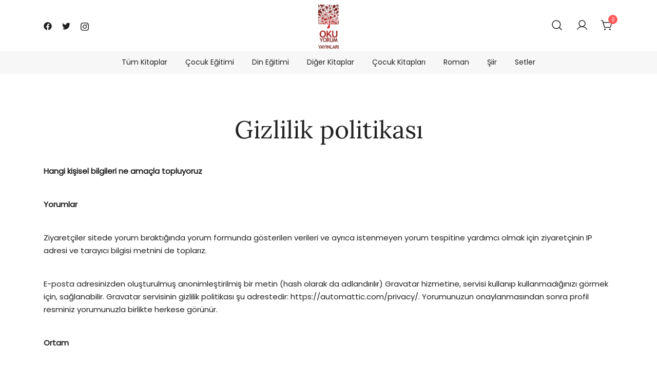

--- FILE ---
content_type: text/html; charset=UTF-8
request_url: https://okuyorumyayinlari.com/gizlilik-politikasi/
body_size: 25269
content:
<!doctype html><html lang="tr"><head><script data-no-optimize="1">var litespeed_docref=sessionStorage.getItem("litespeed_docref");litespeed_docref&&(Object.defineProperty(document,"referrer",{get:function(){return litespeed_docref}}),sessionStorage.removeItem("litespeed_docref"));</script> <meta charset="UTF-8"><meta name="viewport" content="width=device-width, initial-scale=1"><link rel="profile" href="https://gmpg.org/xfn/11"><meta name='robots' content='index, follow, max-image-preview:large, max-snippet:-1, max-video-preview:-1' /><title>Gizlilik politikası - Okuyorum Yayınları</title><link rel="canonical" href="https://okuyorumyayinlari.com/privacy-policy/" /><meta property="og:locale" content="tr_TR" /><meta property="og:type" content="article" /><meta property="og:title" content="Gizlilik politikası - Okuyorum Yayınları" /><meta property="og:description" content="Hangi kişisel bilgileri ne amaçla topluyoruz Yorumlar Ziyaretçiler sitede yorum bıraktığında yorum formunda gösterilen verileri ve ayrıca istenmeyen yorum tespitine yardımcı olmak için ziyaretçinin IP adresi ve tarayıcı bilgisi metnini [&hellip;]" /><meta property="og:url" content="https://okuyorumyayinlari.com/privacy-policy/" /><meta property="og:site_name" content="Okuyorum Yayınları" /><meta property="article:publisher" content="https://www.facebook.com/kitap.okuyorumyayinlari" /><meta property="article:modified_time" content="2022-11-30T15:46:07+00:00" /><meta name="twitter:card" content="summary_large_image" /><meta name="twitter:site" content="@okuyorm" /><meta name="twitter:label1" content="Tahmini okuma süresi" /><meta name="twitter:data1" content="3 dakika" /> <script type="application/ld+json" class="yoast-schema-graph">{"@context":"https://schema.org","@graph":[{"@type":"WebPage","@id":"https://okuyorumyayinlari.com/privacy-policy/","url":"https://okuyorumyayinlari.com/privacy-policy/","name":"Gizlilik politikası - Okuyorum Yayınları","isPartOf":{"@id":"https://okuyorumyayinlari.com/#website"},"datePublished":"2019-11-19T14:05:36+00:00","dateModified":"2022-11-30T15:46:07+00:00","breadcrumb":{"@id":"https://okuyorumyayinlari.com/privacy-policy/#breadcrumb"},"inLanguage":"tr","potentialAction":[{"@type":"ReadAction","target":["https://okuyorumyayinlari.com/privacy-policy/"]}]},{"@type":"BreadcrumbList","@id":"https://okuyorumyayinlari.com/privacy-policy/#breadcrumb","itemListElement":[{"@type":"ListItem","position":1,"name":"Ana sayfa","item":"https://okuyorumyayinlari.com/"},{"@type":"ListItem","position":2,"name":"Privacy Policy"}]},{"@type":"WebSite","@id":"https://okuyorumyayinlari.com/#website","url":"https://okuyorumyayinlari.com/","name":"Okuyorum Yayınları","description":"Okuyorum o halde varım","publisher":{"@id":"https://okuyorumyayinlari.com/#organization"},"potentialAction":[{"@type":"SearchAction","target":{"@type":"EntryPoint","urlTemplate":"https://okuyorumyayinlari.com/?s={search_term_string}"},"query-input":{"@type":"PropertyValueSpecification","valueRequired":true,"valueName":"search_term_string"}}],"inLanguage":"tr"},{"@type":"Organization","@id":"https://okuyorumyayinlari.com/#organization","name":"Okuyorum Yayınları","url":"https://okuyorumyayinlari.com/","logo":{"@type":"ImageObject","inLanguage":"tr","@id":"https://okuyorumyayinlari.com/#/schema/logo/image/","url":"https://okuyorumyayinlari.com/wp-content/uploads/2019/11/okuyorum_logo.png","contentUrl":"https://okuyorumyayinlari.com/wp-content/uploads/2019/11/okuyorum_logo.png","width":100,"height":215,"caption":"Okuyorum Yayınları"},"image":{"@id":"https://okuyorumyayinlari.com/#/schema/logo/image/"},"sameAs":["https://www.facebook.com/kitap.okuyorumyayinlari","https://x.com/okuyorm","https://www.instagram.com/okuyorumyayinlari/"]}]}</script> <link rel='dns-prefetch' href='//www.googletagmanager.com' /><link rel="alternate" type="application/rss+xml" title="Okuyorum Yayınları &raquo; akışı" href="https://okuyorumyayinlari.com/feed/" /><link rel="alternate" type="application/rss+xml" title="Okuyorum Yayınları &raquo; yorum akışı" href="https://okuyorumyayinlari.com/comments/feed/" /><link rel="alternate" title="oEmbed (JSON)" type="application/json+oembed" href="https://okuyorumyayinlari.com/wp-json/oembed/1.0/embed?url=https%3A%2F%2Fokuyorumyayinlari.com%2Fgizlilik-politikasi%2F" /><link rel="alternate" title="oEmbed (XML)" type="text/xml+oembed" href="https://okuyorumyayinlari.com/wp-json/oembed/1.0/embed?url=https%3A%2F%2Fokuyorumyayinlari.com%2Fgizlilik-politikasi%2F&#038;format=xml" /><style id="litespeed-ccss">@-webkit-keyframes rotateAnim{from{-webkit-transform:rotate(0deg);transform:rotate(0deg)}to{-webkit-transform:rotate(360deg);transform:rotate(360deg)}}@keyframes rotateAnim{from{-webkit-transform:rotate(0deg);transform:rotate(0deg)}to{-webkit-transform:rotate(360deg);transform:rotate(360deg)}}.botiga-quick-view-popup{position:fixed;display:-webkit-box;display:-ms-flexbox;display:flex;-webkit-box-align:center;-ms-flex-align:center;align-items:center;-webkit-box-pack:center;-ms-flex-pack:center;justify-content:center;background:rgb(0 0 0/.9);left:0;top:0;right:0;bottom:0;opacity:0;visibility:hidden;z-index:9999}.botiga-quick-view-popup .botiga-quick-view-loader{position:absolute;top:50%;left:50%;-webkit-transform:translate3d(-50%,-50%,0);transform:translate3d(-50%,-50%,0);z-index:0}.botiga-quick-view-popup .botiga-quick-view-loader>svg{opacity:.7;-webkit-animation-name:rotateAnim;animation-name:rotateAnim;-webkit-animation-duration:1.5s;animation-duration:1.5s;-webkit-animation-timing-function:linear;animation-timing-function:linear;-webkit-animation-iteration-count:infinite;animation-iteration-count:infinite}.botiga-quick-view-popup .botiga-quick-view-popup-content{position:relative;width:100%;max-width:800px;background:#FFF;padding:35px;opacity:0;visibility:hidden;z-index:1}@media (min-width:1025px) and (min-height:800px){.botiga-quick-view-popup .botiga-quick-view-popup-content{max-width:1110px}}.botiga-quick-view-popup .botiga-quick-view-popup-content .botiga-quick-view-popup-close-button{display:-webkit-box;display:-ms-flexbox;display:flex;-webkit-box-align:center;-ms-flex-align:center;align-items:center;-webkit-box-pack:center;-ms-flex-pack:center;justify-content:center;position:absolute;top:-37px;right:-10px;width:30px;height:30px;z-index:1}.botiga-quick-view-popup .botiga-quick-view-popup-content .botiga-quick-view-popup-close-button svg{fill:#fff}.botiga-quick-view-popup .botiga-quick-view-popup-content .botiga-quick-view-popup-close-button path{-webkit-transform:scale(.75);transform:scale(.75)}@media only screen and (max-width:850px){.botiga-quick-view-popup .botiga-quick-view-popup-content{max-width:calc(100% - 30px)}.botiga-quick-view-popup .botiga-quick-view-popup-content .botiga-quick-view-popup-content-ajax{max-height:80vh;overflow-y:auto;overflow-x:hidden}}.site-header-cart .cart-contents{text-decoration:none}.site-header-cart .widget_shopping_cart{display:none;background-color:#fff}.site-header-cart{position:relative}.site-header-cart .count-number{position:absolute;top:-8px;right:-8px;width:18px;height:18px;line-height:17px;color:#FFF;background:#ff5858;border:1px solid #ff5858;text-align:center;border-radius:50%;font-size:10px;letter-spacing:0}.widget_shopping_cart{position:absolute;top:100%;width:100%;z-index:9999999;left:-999em;display:block;-webkit-box-shadow:0 8px 40px rgb(0 0 0/.12);box-shadow:0 8px 40px rgb(0 0 0/.12);min-width:400px;margin:0 auto;padding:30px 0 0;visibility:hidden;opacity:0;-webkit-transform:translate3d(0,15px,0);transform:translate3d(0,15px,0)}.widget_shopping_cart.widget{padding-bottom:0;margin:0}.widget_shopping_cart .widgettitle{font-size:24px;font-size:1.5rem;padding:0 30px 30px;margin:0;position:relative}.widget_shopping_cart .widgettitle:after{content:"";position:absolute;width:calc(100% - 60px);height:1px;bottom:0;left:30px;background-color:#eee}.widget_shopping_cart .widget_shopping_cart_content{display:-webkit-box;display:-ms-flexbox;display:flex;-webkit-box-orient:vertical;-webkit-box-direction:normal;-ms-flex-direction:column;flex-direction:column}.bhfb-desktop,.bhfb-mobile{position:relative}.bhfb-desktop{display:none;z-index:999}.bhfb-above_header_row,.bhfb-main_header_row,.bhfb-below_header_row{display:-webkit-box;display:-ms-flexbox;display:flex}.bhfb-main_header_row{min-height:100px}.bhfb-row{display:grid;grid-auto-flow:column;gap:0;overflow-wrap:anywhere;height:100%}.bhfb-row.bhfb-cols-1{grid-template-columns:1fr}.bhfb-row.bhfb-cols-1 .bhfb-column-1{-webkit-box-pack:end;-ms-flex-pack:end;justify-content:flex-end}.bhfb-row.bhfb-cols-3{grid-template-columns:repeat(3,1fr)}.bhfb-row.bhfb-cols-3 .bhfb-column-2{-webkit-box-pack:center;-ms-flex-pack:center;justify-content:center}.bhfb-row.bhfb-cols-3 .bhfb-column-3{-webkit-box-pack:end;-ms-flex-pack:end;justify-content:flex-end}.bhfb-row.bhfb-cols-layout-bigleft.bhfb-cols-3{grid-template-columns:3fr 1fr 1fr}.bhfb-footer .bhfb-row-wrapper{display:-webkit-box;display:-ms-flexbox;display:flex;-webkit-box-align:center;-ms-flex-align:center;align-items:center}.bhfb-footer .bhfb-row{gap:30px}.bhfb-column{display:-webkit-box;display:-ms-flexbox;display:flex;-ms-flex-wrap:nowrap;flex-wrap:nowrap}.bhfb.bhfb-header .social-profile a{margin-right:0}.bhfb.bhfb-header .social-profile a+a{margin-left:20px}.bhfb.bhfb-header .bhfb-builder-item,.bhfb-mobile_offcanvas .bhfb-builder-item{display:-webkit-box;display:-ms-flexbox;display:flex;-webkit-box-align:center;-ms-flex-align:center;align-items:center}.bhfb.bhfb-header .bhfb-builder-item.bhfb-component-search .ws-svg-icon,.bhfb.bhfb-header .bhfb-builder-item.bhfb-component-woo_icons .ws-svg-icon{width:auto;height:auto}.bhfb.bhfb-header .custom-logo-link img{max-width:100%}.bhfb.bhfb-header .bhfb-component-logo{text-align:center}.bhfb.bhfb-header .bhfb-component-menu{line-height:1}.bhfb-mobile_offcanvas .mobile-menu-close{width:30px;height:30px;display:-webkit-box;display:-ms-flexbox;display:flex;-webkit-box-align:center;-ms-flex-align:center;align-items:center;-webkit-box-pack:center;-ms-flex-pack:center;justify-content:center;position:absolute;right:23px;top:26px;z-index:10}.bhfb-mobile_offcanvas .container{padding:0;max-width:none}.bhfb-mobile_offcanvas .bhfb-mobile-offcanvas-col{-webkit-box-orient:vertical;-webkit-box-direction:normal;-ms-flex-direction:column;flex-direction:column}.bhfb-mobile_offcanvas .bhfb-builder-item{width:100%}@media (min-width:576px){.bhfb-column{min-width:110px}}@media (min-width:768px) and (max-width:991px){.bhfb-footer .bhfb-row.bhfb-cols-3{gap:30px;grid-template-columns:repeat(2,1fr);grid-auto-flow:row}}@media (min-width:1025px){.bhfb-desktop{display:block}.bhfb-mobile{display:none}.bhfb-row.bhfb-cols-layout-equal-desktop.bhfb-cols-1{grid-template-columns:1fr}.bhfb-row.bhfb-cols-layout-equal-desktop.bhfb-cols-3{grid-template-columns:repeat(3,1fr)}}@media (max-width:1024px){.bhfb-row.bhfb-cols-layout-equal-tablet.bhfb-cols-1{grid-template-columns:1fr}.bhfb-row.bhfb-cols-layout-equal-tablet.bhfb-cols-3{grid-template-columns:repeat(3,1fr)}}@media (max-width:767px){.bhfb-footer .bhfb-row.bhfb-cols-3{gap:30px;grid-template-columns:1fr;grid-auto-flow:row}}html{line-height:1.15;-webkit-text-size-adjust:100%}body{margin:0}main{display:block}h1{font-size:2em;margin:.67em 0}a{background-color:#fff0}strong{font-weight:bolder}img{border-style:none}button,input{font-family:inherit;font-size:100%;line-height:1.15;margin:0}button,input{overflow:visible}button{text-transform:none}button,[type="submit"]{-webkit-appearance:button}button::-moz-focus-inner,[type="submit"]::-moz-focus-inner{border-style:none;padding:0}button:-moz-focusring,[type="submit"]:-moz-focusring{outline:1px dotted ButtonText}[type="search"]{-webkit-appearance:textfield;outline-offset:-2px}[type="search"]::-webkit-search-decoration{-webkit-appearance:none}::-webkit-file-upload-button{-webkit-appearance:button;font:inherit}*,*::before,*::after{-webkit-box-sizing:inherit;box-sizing:inherit}html{-webkit-box-sizing:border-box;box-sizing:border-box}body,button,input{color:#212121;font-family:-apple-system,BlinkMacSystemFont,"Segoe UI",Roboto,Oxygen-Sans,Ubuntu,Cantarell,"Helvetica Neue",sans-serif;font-size:1rem;line-height:1.68}h1,.site-title{clear:both;font-family:-apple-system,BlinkMacSystemFont,"Segoe UI",Roboto,Oxygen-Sans,Ubuntu,Cantarell,"Helvetica Neue",sans-serif;line-height:1.2;font-weight:600;color:#212121}h1{font-size:64px;font-size:4rem;margin:60px 0 40px}p{margin-bottom:40px;margin-top:0}i{font-style:italic}body{background:#fff;overflow-x:hidden}.ws-svg-icon svg:not(.stroke-based){fill:#212121}.search-submit .ws-svg-icon{width:24px;height:24px}ul{margin:0 0 25px 0;padding-left:30px}ul li{padding-bottom:5px}ul{list-style:disc}img{height:auto;max-width:100%;vertical-align:top}a{color:#212121;text-decoration:none}a:visited{color:#212121}button{border:2px solid #212121;-webkit-box-shadow:none;box-shadow:none;background:#212121;color:#fff;padding:13px 24px;display:inline-block;border-radius:0;height:auto;border-radius:0;font-weight:400;text-transform:uppercase;letter-spacing:2px;font-size:14px;font-size:.875rem}input[type="search"]{color:#212121;border:1px solid #212121;border-radius:0;padding:12px 16px;border-radius:0;min-height:51px;max-width:100%}.woocommerce-product-search{display:-webkit-box;display:-ms-flexbox;display:flex}.woocommerce-product-search .search-submit{margin-left:10px}html{scroll-behavior:smooth;-webkit-box-sizing:border-box;box-sizing:border-box;-ms-overflow-style:scrollbar}*,*::before,*::after{-webkit-box-sizing:inherit;box-sizing:inherit}.container{width:100%;padding-right:15px;padding-left:15px;margin-right:auto;margin-left:auto}@media (min-width:576px){.container{max-width:540px}}@media (min-width:768px){.container{max-width:720px}}@media (min-width:992px){.container{max-width:960px}}@media (min-width:1200px){.container{max-width:1140px}}@media (min-width:576px){.container{max-width:540px}}@media (min-width:768px){.container{max-width:720px}}@media (min-width:992px){.container{max-width:960px}}@media (min-width:1200px){.container{max-width:1140px}}.row{display:-ms-flexbox;display:-webkit-box;display:flex;-ms-flex-wrap:wrap;flex-wrap:wrap;margin-right:-15px;margin-left:-15px}.botiga-site-layout-default .container{max-width:var(--botiga_content_width,1140px)}.botiga-dropdown{display:block;width:100%}.botiga-dropdown ul{list-style:none;margin:0;padding-left:0}.botiga-dropdown li{position:relative;margin-right:35px;padding-bottom:0}.botiga-dropdown li:last-of-type{margin-right:0}.botiga-dropdown a{padding:10px 0;display:inline-block;text-decoration:none}@media screen and (min-width:1025px){.botiga-dropdown ul{display:-webkit-box;display:-ms-flexbox;display:flex;-ms-flex-wrap:wrap;flex-wrap:wrap}}.botiga-offcanvas-menu{position:fixed;left:-100%;opacity:0;top:0;-webkit-box-shadow:0 5px 15px 3px rgb(0 0 0/.07);box-shadow:0 5px 15px 3px rgb(0 0 0/.07);padding:30px;margin:0;z-index:99999;background-color:#fff;width:100%;max-width:300px;height:100%;overflow-y:auto}.botiga-offcanvas-menu .botiga-dropdown a{width:100%}.botiga-offcanvas-menu .botiga-dropdown ul li{margin-right:0}.botiga-offcanvas-menu .botiga-dropdown ul li:last-child{border-bottom:0}.menu-toggle{width:28px;position:relative;display:inline-block}.menu-toggle i,.menu-toggle svg{width:28px!important;height:20px!important}.botiga-offcanvas-menu{display:none}@media (max-width:1024px){.botiga-offcanvas-menu{display:block}}.site-title{font-size:20px;font-size:1.25rem;margin:0}.site-title a,.site-title a:visited{color:#212121}.site-description{margin:5px 0 0}.header-item{margin-right:25px;line-height:1}.header-item:last-child{margin-right:0}.header-search .icon-search,.header-search .icon-cancel{display:none;position:relative;z-index:999}.header-search .icon-search.active{display:inline-block}.header-search .icon-cancel svg{width:20px;height:24px}.icon-cancel path{-webkit-transform:scale(.75);transform:scale(.75)}.header-search-form{position:absolute;width:100%;top:100%;background-color:#fff;padding:40px 15px;z-index:999999;left:-9999em;opacity:0;visibility:hidden}.header-search-form form{max-width:720px;margin-left:auto;margin-right:auto;display:-webkit-box;display:-ms-flexbox;display:flex}.header-search-form form .search-field{width:100%}.header-search-form form button,.header-search-form form .search-field{display:block;min-height:60px}.header-search-form form button svg{fill:#fff}.header-search-form form button{padding:13px 24px!important;border-radius:0!important;font-size:14px!important}.search-overlay{position:fixed;top:0;height:100%;width:100%;z-index:998;background-color:rgb(33 33 33/.3);left:-100%;opacity:0}.custom-logo-link{line-height:1}.custom-logo-link img{max-width:180px}.custom-logo-link+.site-title{margin-top:10px}.content-wrapper{margin-top:80px;margin-bottom:120px}.site-main{padding-left:15px;padding-right:60px;width:calc(100% - 300px)}.site-main.no-sidebar{padding-left:15px!important;padding-right:15px!important;width:100%}.entry-title{font-size:32px;font-size:2rem;margin:0 0 12px}.page-title{font-size:64px;font-size:4rem;margin:0 0 12px}.entry-header{margin-bottom:40px;text-align:center}.ws-svg-icon{display:inline-block;width:16px;height:16px;vertical-align:middle;line-height:1}.widget{margin:0 0 20px;padding-bottom:20px}.search-submit svg{fill:#fff}.custom-logo-link{display:inline-block}body{--botiga-reading-progress:0%}.social-profile a{margin-right:40px}.social-profile a:last-of-type{margin-right:0}.screen-reader-text{border:0;clip:rect(1px,1px,1px,1px);-webkit-clip-path:inset(50%);clip-path:inset(50%);height:1px;margin:-1px;overflow:hidden;padding:0;position:absolute!important;width:1px;word-wrap:normal!important}.bt-d-none{display:none!important}@media (max-width:991px){p{margin-bottom:25px}.content-wrapper{margin-top:60px;margin-bottom:60px}h1{font-size:42px;font-size:2.625rem}.site-main{width:100%;padding-left:15px;padding-right:15px}}@media (min-width:576px) and (max-width:991px){.custom-logo-link img{max-width:100px}}@media (max-width:575px){.custom-logo-link img{max-width:100px}h1{font-size:32px;font-size:2rem}}body{font-family:Poppins,sans-serif;font-weight:400}h1,.site-title{font-family:Lora,serif;font-weight:400}.bhfb-header .main-navigation{font-family:Poppins,sans-serif;font-weight:400}h1,.site-title{text-decoration:none;text-transform:none;font-style:normal;line-height:1.2;letter-spacing:0}@media (min-width:992px){h1:not(.site-title){font-size:48px}}@media (min-width:576px) and (max-width:991px){h1:not(.site-title){font-size:42px}}@media (max-width:575px){h1:not(.site-title){font-size:32px}}body{text-decoration:none;text-transform:none;font-style:normal;line-height:1.68;letter-spacing:0}@media (min-width:992px){html,body{font-size:15px}}@media (min-width:576px) and (max-width:991px){html,body{font-size:16px}}@media (max-width:575px){html,body{font-size:16px}}.bhfb-header .main-navigation{text-transform:capitalize;font-style:normal;line-height:1.68;letter-spacing:0}@media (min-width:992px){.bhfb-header .main-navigation{font-size:14px}}@media (min-width:576px) and (max-width:991px){.bhfb-header .main-navigation{font-size:16px}}@media (max-width:575px){.bhfb-header .main-navigation{font-size:16px}}.site-description{color:}body{color:}a{color:}h1:not(.has-text-color){color:}input[type="search"]{color:}input[type="search"]{background-color:}input[type="search"]{border-color:}::placeholder{color:#848484;opacity:1}:-ms-input-placeholder{color:#848484}::-ms-input-placeholder{color:#848484}@media (min-width:992px){.bhfb-above_header_row{min-height:100px}}@media (min-width:576px) and (max-width:991px){.bhfb-above_header_row{min-height:100px}}@media (max-width:575px){.bhfb-above_header_row{min-height:100px}}.bhfb-above_header_row{background-color:#FFF}.bhfb-above_header_row{border-bottom-width:1px}.bhfb-above_header_row{border-bottom-style:solid}.bhfb-above_header_row{border-bottom-color:rgb(234 234 234/.1)}@media (min-width:992px){.bhfb-main_header_row{min-height:100px}}@media (min-width:576px) and (max-width:991px){.bhfb-main_header_row{min-height:100px}}@media (max-width:575px){.bhfb-main_header_row{min-height:100px}}.bhfb-main_header_row{background-color:#FFF}.bhfb-main_header_row{border-bottom-width:1px}.bhfb-main_header_row{border-bottom-style:solid}.bhfb-main_header_row{border-bottom-color:rgb(234 234 234/.1)}@media (min-width:992px){.bhfb-below_header_row{min-height:40px}}@media (min-width:576px) and (max-width:991px){.bhfb-below_header_row{min-height:100px}}@media (max-width:575px){.bhfb-below_header_row{min-height:100px}}.bhfb-below_header_row{background-color:#f7f7f7}.bhfb-below_header_row{border-bottom-width:1px}.bhfb-below_header_row{border-bottom-style:solid}.bhfb-below_header_row{border-bottom-color:rgb(234 234 234/.1)}@media (min-width:992px){.bhfb-header .bhfb-above_header_row .bhfb-column-1{align-items:center}}@media (min-width:576px) and (max-width:991px){.bhfb-header .bhfb-above_header_row .bhfb-column-1{align-items:center}}@media (max-width:575px){.bhfb-header .bhfb-above_header_row .bhfb-column-1{align-items:center}}@media (min-width:992px){.bhfb-header .bhfb-above_header_row .bhfb-column-1{flex-direction:row}}@media (min-width:576px) and (max-width:991px){.bhfb-header .bhfb-above_header_row .bhfb-column-1{flex-direction:row}}@media (max-width:575px){.bhfb-header .bhfb-above_header_row .bhfb-column-1{flex-direction:row}}@media (min-width:992px){.bhfb-header .bhfb-above_header_row .bhfb-column-1{justify-content:flex-start}}@media (min-width:576px) and (max-width:991px){.bhfb-header .bhfb-above_header_row .bhfb-column-1{justify-content:flex-start}}@media (max-width:575px){.bhfb-header .bhfb-above_header_row .bhfb-column-1{justify-content:flex-start}}@media (min-width:992px){.bhfb-header .bhfb-above_header_row .bhfb-column-2{align-items:center}}@media (min-width:576px) and (max-width:991px){.bhfb-header .bhfb-above_header_row .bhfb-column-2{align-items:center}}@media (max-width:575px){.bhfb-header .bhfb-above_header_row .bhfb-column-2{align-items:center}}@media (min-width:992px){.bhfb-header .bhfb-above_header_row .bhfb-column-2{flex-direction:row}}@media (min-width:576px) and (max-width:991px){.bhfb-header .bhfb-above_header_row .bhfb-column-2{flex-direction:row}}@media (max-width:575px){.bhfb-header .bhfb-above_header_row .bhfb-column-2{flex-direction:row}}@media (min-width:992px){.bhfb-header .bhfb-above_header_row .bhfb-column-2{justify-content:flex-start}}@media (min-width:576px) and (max-width:991px){.bhfb-header .bhfb-above_header_row .bhfb-column-2{justify-content:flex-start}}@media (max-width:575px){.bhfb-header .bhfb-above_header_row .bhfb-column-2{justify-content:flex-start}}@media (min-width:992px){.bhfb-header .bhfb-above_header_row .bhfb-column-3{align-items:center}}@media (min-width:576px) and (max-width:991px){.bhfb-header .bhfb-above_header_row .bhfb-column-3{align-items:center}}@media (max-width:575px){.bhfb-header .bhfb-above_header_row .bhfb-column-3{align-items:center}}@media (min-width:992px){.bhfb-header .bhfb-above_header_row .bhfb-column-3{flex-direction:row}}@media (min-width:576px) and (max-width:991px){.bhfb-header .bhfb-above_header_row .bhfb-column-3{flex-direction:row}}@media (max-width:575px){.bhfb-header .bhfb-above_header_row .bhfb-column-3{flex-direction:row}}@media (min-width:992px){.bhfb-header .bhfb-above_header_row .bhfb-column-3{justify-content:flex-start}}@media (min-width:576px) and (max-width:991px){.bhfb-header .bhfb-above_header_row .bhfb-column-3{justify-content:flex-start}}@media (max-width:575px){.bhfb-header .bhfb-above_header_row .bhfb-column-3{justify-content:flex-start}}@media (min-width:992px){.bhfb-header .bhfb-main_header_row .bhfb-column-1{align-items:center}}@media (min-width:576px) and (max-width:991px){.bhfb-header .bhfb-main_header_row .bhfb-column-1{align-items:center}}@media (max-width:575px){.bhfb-header .bhfb-main_header_row .bhfb-column-1{align-items:center}}@media (min-width:992px){.bhfb-header .bhfb-main_header_row .bhfb-column-1{flex-direction:row}}@media (min-width:576px) and (max-width:991px){.bhfb-header .bhfb-main_header_row .bhfb-column-1{flex-direction:row}}@media (max-width:575px){.bhfb-header .bhfb-main_header_row .bhfb-column-1{flex-direction:row}}@media (min-width:992px){.bhfb-header .bhfb-main_header_row .bhfb-column-1{justify-content:flex-start}}@media (min-width:576px) and (max-width:991px){.bhfb-header .bhfb-main_header_row .bhfb-column-1{justify-content:flex-start}}@media (max-width:575px){.bhfb-header .bhfb-main_header_row .bhfb-column-1{justify-content:flex-start}}@media (min-width:992px){.bhfb-header .bhfb-main_header_row .bhfb-column-2{align-items:center}}@media (min-width:576px) and (max-width:991px){.bhfb-header .bhfb-main_header_row .bhfb-column-2{align-items:center}}@media (max-width:575px){.bhfb-header .bhfb-main_header_row .bhfb-column-2{align-items:center}}@media (min-width:992px){.bhfb-header .bhfb-main_header_row .bhfb-column-2{flex-direction:row}}@media (min-width:576px) and (max-width:991px){.bhfb-header .bhfb-main_header_row .bhfb-column-2{flex-direction:row}}@media (max-width:575px){.bhfb-header .bhfb-main_header_row .bhfb-column-2{flex-direction:row}}@media (min-width:992px){.bhfb-header .bhfb-main_header_row .bhfb-column-2{justify-content:center}}@media (min-width:576px) and (max-width:991px){.bhfb-header .bhfb-main_header_row .bhfb-column-2{justify-content:center}}@media (max-width:575px){.bhfb-header .bhfb-main_header_row .bhfb-column-2{justify-content:center}}@media (min-width:992px){.bhfb-header .bhfb-main_header_row .bhfb-column-3{align-items:center}}@media (min-width:576px) and (max-width:991px){.bhfb-header .bhfb-main_header_row .bhfb-column-3{align-items:center}}@media (max-width:575px){.bhfb-header .bhfb-main_header_row .bhfb-column-3{align-items:center}}@media (min-width:992px){.bhfb-header .bhfb-main_header_row .bhfb-column-3{flex-direction:row}}@media (min-width:576px) and (max-width:991px){.bhfb-header .bhfb-main_header_row .bhfb-column-3{flex-direction:row}}@media (max-width:575px){.bhfb-header .bhfb-main_header_row .bhfb-column-3{flex-direction:row}}@media (min-width:992px){.bhfb-header .bhfb-main_header_row .bhfb-column-3{justify-content:flex-end}}@media (min-width:576px) and (max-width:991px){.bhfb-header .bhfb-main_header_row .bhfb-column-3{justify-content:flex-end}}@media (max-width:575px){.bhfb-header .bhfb-main_header_row .bhfb-column-3{justify-content:flex-end}}@media (min-width:992px){.bhfb-header .bhfb-main_header_row .bhfb-column-3 .bhfb-builder-item+.bhfb-builder-item{margin-left:25px}}@media (min-width:576px) and (max-width:991px){.bhfb-header .bhfb-main_header_row .bhfb-column-3 .bhfb-builder-item+.bhfb-builder-item{margin-left:25px}}@media (max-width:575px){.bhfb-header .bhfb-main_header_row .bhfb-column-3 .bhfb-builder-item+.bhfb-builder-item{margin-left:25px}}@media (min-width:992px){.bhfb-header .bhfb-below_header_row .bhfb-column-1{align-items:center}}@media (min-width:576px) and (max-width:991px){.bhfb-header .bhfb-below_header_row .bhfb-column-1{align-items:center}}@media (max-width:575px){.bhfb-header .bhfb-below_header_row .bhfb-column-1{align-items:center}}@media (min-width:992px){.bhfb-header .bhfb-below_header_row .bhfb-column-1{flex-direction:row}}@media (min-width:576px) and (max-width:991px){.bhfb-header .bhfb-below_header_row .bhfb-column-1{flex-direction:row}}@media (max-width:575px){.bhfb-header .bhfb-below_header_row .bhfb-column-1{flex-direction:row}}@media (min-width:992px){.bhfb-header .bhfb-below_header_row .bhfb-column-1{justify-content:center}}@media (min-width:576px) and (max-width:991px){.bhfb-header .bhfb-below_header_row .bhfb-column-1{justify-content:flex-start}}@media (max-width:575px){.bhfb-header .bhfb-below_header_row .bhfb-column-1{justify-content:flex-start}}@media (min-width:992px){.bhfb-header .bhfb-below_header_row .bhfb-column-2{align-items:center}}@media (min-width:576px) and (max-width:991px){.bhfb-header .bhfb-below_header_row .bhfb-column-2{align-items:center}}@media (max-width:575px){.bhfb-header .bhfb-below_header_row .bhfb-column-2{align-items:center}}@media (min-width:992px){.bhfb-header .bhfb-below_header_row .bhfb-column-2{flex-direction:row}}@media (min-width:576px) and (max-width:991px){.bhfb-header .bhfb-below_header_row .bhfb-column-2{flex-direction:row}}@media (max-width:575px){.bhfb-header .bhfb-below_header_row .bhfb-column-2{flex-direction:row}}@media (min-width:992px){.bhfb-header .bhfb-below_header_row .bhfb-column-2{justify-content:flex-start}}@media (min-width:576px) and (max-width:991px){.bhfb-header .bhfb-below_header_row .bhfb-column-2{justify-content:flex-start}}@media (max-width:575px){.bhfb-header .bhfb-below_header_row .bhfb-column-2{justify-content:flex-start}}@media (min-width:992px){.bhfb-header .bhfb-below_header_row .bhfb-column-3{align-items:center}}@media (min-width:576px) and (max-width:991px){.bhfb-header .bhfb-below_header_row .bhfb-column-3{align-items:center}}@media (max-width:575px){.bhfb-header .bhfb-below_header_row .bhfb-column-3{align-items:center}}@media (min-width:992px){.bhfb-header .bhfb-below_header_row .bhfb-column-3{flex-direction:row}}@media (min-width:576px) and (max-width:991px){.bhfb-header .bhfb-below_header_row .bhfb-column-3{flex-direction:row}}@media (max-width:575px){.bhfb-header .bhfb-below_header_row .bhfb-column-3{flex-direction:row}}@media (min-width:992px){.bhfb-header .bhfb-below_header_row .bhfb-column-3{justify-content:flex-start}}@media (min-width:576px) and (max-width:991px){.bhfb-header .bhfb-below_header_row .bhfb-column-3{justify-content:flex-start}}@media (max-width:575px){.bhfb-header .bhfb-below_header_row .bhfb-column-3{justify-content:flex-start}}.bhfb-mobile_offcanvas{padding:30px}.bhfb-mobile_offcanvas .mobile-menu-close{top:25px;right:25px}.bhfb-mobile_offcanvas{background-color:#FFF}.bhfb-mobile_offcanvas .mobile-menu-close{background-color:#fff0}.bhfb-mobile_offcanvas .mobile-menu-close svg{fill:#212121}.bhfb .site-title a{color:}.bhfb .site-description{color:}@media (min-width:992px){.custom-logo-link img{width:40px}}@media (min-width:576px) and (max-width:991px){.custom-logo-link img{width:40px}}@media (max-width:575px){.custom-logo-link img{width:40px}}@media (min-width:992px){.bhfb.bhfb-header .bhfb-component-logo{text-align:center}}@media (min-width:576px) and (max-width:991px){.bhfb.bhfb-header .bhfb-component-logo{text-align:center}}@media (max-width:575px){.bhfb.bhfb-header .bhfb-component-logo{text-align:right}}.bhfb .main-navigation a{color:}.bhfb-component-search .header-search svg{fill:}.bhfb-component-woo_icons .header-item svg:not(.stroke-based){fill:}.bhfb-component-woo_icons .site-header-cart .count-number{background-color:}.bhfb-component-woo_icons .site-header-cart .count-number{border-color:}.bhfb-component-woo_icons .site-header-cart .count-number{color:}.bhfb-component-social .social-profile>a svg{fill:}.bhfb-component-mobile_hamburger .menu-toggle svg{fill:}.bhfb.bhfb-mobile_offcanvas .main-navigation a{color:}:root{--botiga_footer_row__above_footer_row_elements_spacing:25px}@media (min-width:992px){.bhfb-main_footer_row{min-height:280px}}@media (min-width:576px) and (max-width:991px){.bhfb-main_footer_row{min-height:280px}}@media (max-width:575px){.bhfb-main_footer_row{min-height:280px}}.bhfb-main_footer_row{background-color:#f5f5f5}.bhfb-main_footer_row{border-top-width:0}.bhfb-main_footer_row{border-top-style:solid}.bhfb-main_footer_row{border-top-color:rgb(234 234 234/.1)}:root{--botiga_footer_row__main_footer_row_elements_spacing:25px}:root{--botiga_footer_row__below_footer_row_elements_spacing:25px}@media (min-width:992px){.bhfb-footer .bhfb-main_footer_row .bhfb-column-1{justify-content:flex-start}}@media (min-width:576px) and (max-width:991px){.bhfb-footer .bhfb-main_footer_row .bhfb-column-1{justify-content:flex-start}}@media (max-width:575px){.bhfb-footer .bhfb-main_footer_row .bhfb-column-1{justify-content:flex-start}}@media (min-width:992px){.bhfb-footer .bhfb-main_footer_row .bhfb-column-1{flex-direction:column}}@media (min-width:576px) and (max-width:991px){.bhfb-footer .bhfb-main_footer_row .bhfb-column-1{flex-direction:column}}@media (max-width:575px){.bhfb-footer .bhfb-main_footer_row .bhfb-column-1{flex-direction:column}}@media (min-width:992px){.bhfb-footer .bhfb-main_footer_row .bhfb-column-1{align-items:flex-start}}@media (min-width:576px) and (max-width:991px){.bhfb-footer .bhfb-main_footer_row .bhfb-column-1{align-items:flex-start}}@media (max-width:575px){.bhfb-footer .bhfb-main_footer_row .bhfb-column-1{align-items:flex-start}}@media (min-width:992px){.bhfb-footer .bhfb-main_footer_row .bhfb-column-2{justify-content:flex-start}}@media (min-width:576px) and (max-width:991px){.bhfb-footer .bhfb-main_footer_row .bhfb-column-2{justify-content:flex-start}}@media (max-width:575px){.bhfb-footer .bhfb-main_footer_row .bhfb-column-2{justify-content:flex-start}}@media (min-width:992px){.bhfb-footer .bhfb-main_footer_row .bhfb-column-2{flex-direction:column}}@media (min-width:576px) and (max-width:991px){.bhfb-footer .bhfb-main_footer_row .bhfb-column-2{flex-direction:column}}@media (max-width:575px){.bhfb-footer .bhfb-main_footer_row .bhfb-column-2{flex-direction:column}}@media (min-width:992px){.bhfb-footer .bhfb-main_footer_row .bhfb-column-2{align-items:flex-start}}@media (min-width:576px) and (max-width:991px){.bhfb-footer .bhfb-main_footer_row .bhfb-column-2{align-items:flex-start}}@media (max-width:575px){.bhfb-footer .bhfb-main_footer_row .bhfb-column-2{align-items:flex-start}}@media (min-width:992px){.bhfb-footer .bhfb-main_footer_row .bhfb-column-3{justify-content:flex-start}}@media (min-width:576px) and (max-width:991px){.bhfb-footer .bhfb-main_footer_row .bhfb-column-3{justify-content:flex-start}}@media (max-width:575px){.bhfb-footer .bhfb-main_footer_row .bhfb-column-3{justify-content:flex-start}}@media (min-width:992px){.bhfb-footer .bhfb-main_footer_row .bhfb-column-3{flex-direction:column}}@media (min-width:576px) and (max-width:991px){.bhfb-footer .bhfb-main_footer_row .bhfb-column-3{flex-direction:column}}@media (max-width:575px){.bhfb-footer .bhfb-main_footer_row .bhfb-column-3{flex-direction:column}}@media (min-width:992px){.bhfb-footer .bhfb-main_footer_row .bhfb-column-3{align-items:flex-start}}@media (min-width:576px) and (max-width:991px){.bhfb-footer .bhfb-main_footer_row .bhfb-column-3{align-items:flex-start}}@media (max-width:575px){.bhfb-footer .bhfb-main_footer_row .bhfb-column-3{align-items:flex-start}}.site-header-cart .widget_shopping_cart .widgettitle:after{background-color:rgb(33 33 33/.1)}.botiga-offcanvas-menu .botiga-dropdown ul li{text-align:left}.botiga-offcanvas-menu .botiga-dropdown a{padding:10px 0}.botiga-offcanvas-menu{background-color:}.botiga-offcanvas-menu,.botiga-offcanvas-menu a:not(.button){color:}.botiga-offcanvas-menu svg:not(.stroke-based){fill:}.botiga-quick-view-popup .botiga-quick-view-popup-content{background-color:}@media (min-width:992px){button{padding-top:13px;padding-bottom:13px}}@media (min-width:576px) and (max-width:991px){button{padding-top:13px;padding-bottom:13px}}@media (max-width:575px){button{padding-top:13px;padding-bottom:13px}}@media (min-width:992px){button{padding-left:24px;padding-right:24px}}@media (min-width:576px) and (max-width:991px){button{padding-left:24px;padding-right:24px}}@media (max-width:575px){button{padding-left:24px;padding-right:24px}}button{border-color:#a60f18}button{border-radius:5px}@media (min-width:992px){button{font-size:12px}}@media (min-width:576px) and (max-width:991px){button{font-size:14px}}@media (max-width:575px){button{font-size:14px}}button{text-transform:uppercase}button{background-color:#a60f18}button{color:#FFF}.woocommerce-product-search .search-submit svg{fill:#FFF}button{border-color:#a60f18}:root{--botiga_content_width:1140px}.site-title,.site-description{position:absolute;clip:rect(1px,1px,1px,1px)}.screen-reader-text{clip:rect(1px,1px,1px,1px);word-wrap:normal!important;border:0;clip-path:inset(50%);height:1px;margin:-1px;overflow:hidden;overflow-wrap:normal!important;padding:0;position:absolute!important;width:1px}</style><link rel="preload" data-asynced="1" data-optimized="2" as="style" onload="this.onload=null;this.rel='stylesheet'" href="https://okuyorumyayinlari.com/wp-content/litespeed/ucss/3bc469d63e268de367ac381b83da3ee7.css?ver=e17a3" /><script type="litespeed/javascript">!function(a){"use strict";var b=function(b,c,d){function e(a){return h.body?a():void setTimeout(function(){e(a)})}function f(){i.addEventListener&&i.removeEventListener("load",f),i.media=d||"all"}var g,h=a.document,i=h.createElement("link");if(c)g=c;else{var j=(h.body||h.getElementsByTagName("head")[0]).childNodes;g=j[j.length-1]}var k=h.styleSheets;i.rel="stylesheet",i.href=b,i.media="only x",e(function(){g.parentNode.insertBefore(i,c?g:g.nextSibling)});var l=function(a){for(var b=i.href,c=k.length;c--;)if(k[c].href===b)return a();setTimeout(function(){l(a)})};return i.addEventListener&&i.addEventListener("load",f),i.onloadcssdefined=l,l(f),i};"undefined"!=typeof exports?exports.loadCSS=b:a.loadCSS=b}("undefined"!=typeof global?global:this);!function(a){if(a.loadCSS){var b=loadCSS.relpreload={};if(b.support=function(){try{return a.document.createElement("link").relList.supports("preload")}catch(b){return!1}},b.poly=function(){for(var b=a.document.getElementsByTagName("link"),c=0;c<b.length;c++){var d=b[c];"preload"===d.rel&&"style"===d.getAttribute("as")&&(a.loadCSS(d.href,d,d.getAttribute("media")),d.rel=null)}},!b.support()){b.poly();var c=a.setInterval(b.poly,300);a.addEventListener&&a.addEventListener("load",function(){b.poly(),a.clearInterval(c)}),a.attachEvent&&a.attachEvent("onload",function(){a.clearInterval(c)})}}}(this);</script><link rel="preload" as="image" href="https://okuyorumyayinlari.com/wp-content/uploads/2019/11/logookuyorum.png.webp"><link rel="preload" as="image" href="https://okuyorumyayinlari.com/wp-content/uploads/2019/11/logookuyorum.png.webp"> <script type="litespeed/javascript" data-src="https://okuyorumyayinlari.com/wp-includes/js/jquery/jquery.min.js" id="jquery-core-js"></script>  <script type="litespeed/javascript" data-src="https://www.googletagmanager.com/gtag/js?id=UA-151430816-1" id="google_gtagjs-js"></script> <script id="google_gtagjs-js-after" type="litespeed/javascript">window.dataLayer=window.dataLayer||[];function gtag(){dataLayer.push(arguments)}
gtag('set','linker',{"domains":["okuyorumyayinlari.com"]});gtag("js",new Date());gtag("set","developer_id.dZTNiMT",!0);gtag("config","UA-151430816-1",{"anonymize_ip":!0});gtag("config","G-5Z76T7ME7M")</script> <link rel="https://api.w.org/" href="https://okuyorumyayinlari.com/wp-json/" /><link rel="alternate" title="JSON" type="application/json" href="https://okuyorumyayinlari.com/wp-json/wp/v2/pages/3" /><link rel="EditURI" type="application/rsd+xml" title="RSD" href="https://okuyorumyayinlari.com/xmlrpc.php?rsd" /><meta name="generator" content="WordPress 6.9" /><meta name="generator" content="WooCommerce 10.3.6" /><link rel='shortlink' href='https://okuyorumyayinlari.com/?p=3' /><meta name="generator" content="Site Kit by Google 1.90.0" />	<noscript><style>.woocommerce-product-gallery{ opacity: 1 !important; }</style></noscript><meta name="generator" content="Powered by WPBakery Page Builder - drag and drop page builder for WordPress."/><link rel="icon" href="https://okuyorumyayinlari.com/wp-content/uploads/2019/11/favicon-100x100.png" sizes="32x32" /><link rel="icon" href="https://okuyorumyayinlari.com/wp-content/uploads/2019/11/favicon-300x300.png" sizes="192x192" /><link rel="apple-touch-icon" href="https://okuyorumyayinlari.com/wp-content/uploads/2019/11/favicon-300x300.png" /><meta name="msapplication-TileImage" content="https://okuyorumyayinlari.com/wp-content/uploads/2019/11/favicon-300x300.png" />
<noscript><style>.wpb_animate_when_almost_visible { opacity: 1; }</style></noscript></head><body class="privacy-policy wp-singular page-template-default page page-id-3 wp-custom-logo wp-embed-responsive wp-theme-botiga theme-botiga woocommerce-no-js header-header_layout_1 botiga-site-layout-default woocommerce-active shop-columns-tablet-3 shop-columns-mobile-2 has-bhfb-builder wpb-js-composer js-comp-ver-6.10.0 vc_responsive tgwc-woocommerce-customize-my-account"><div class="single-product botiga-quick-view-popup"><div class="botiga-quick-view-loader">
<svg xmlns="http://www.w3.org/2000/svg" width="25" height="25" viewBox="0 0 512 512" aria-hidden="true" focusable="false">
<path fill="#FFF" d="M288 39.056v16.659c0 10.804 7.281 20.159 17.686 23.066C383.204 100.434 440 171.518 440 256c0 101.689-82.295 184-184 184-101.689 0-184-82.295-184-184 0-84.47 56.786-155.564 134.312-177.219C216.719 75.874 224 66.517 224 55.712V39.064c0-15.709-14.834-27.153-30.046-23.234C86.603 43.482 7.394 141.206 8.003 257.332c.72 137.052 111.477 246.956 248.531 246.667C393.255 503.711 504 392.788 504 256c0-115.633-79.14-212.779-186.211-240.236C302.678 11.889 288 23.456 288 39.056z" />
</svg></div><div class="botiga-quick-view-popup-content">
<a href="#" class="botiga-quick-view-popup-close-button" title="Close quick view popup">
<i class="ws-svg-icon"><svg width="16" height="16" fill="none" viewBox="0 0 16 16" xmlns="http://www.w3.org/2000/svg"><path d="M2.219.781L.78 2.22 9.562 11l-8.78 8.781 1.437 1.438L11 12.437l8.781 8.782 1.438-1.438L12.437 11l8.782-8.781L19.78.78 11 9.562 2.219.783z" /></svg></i>
</a><div class="botiga-quick-view-popup-content-ajax"></div></div></div><div id="page" class="site"><a class="skip-link screen-reader-text" href="#primary">Skip to content</a><header class="bhfb bhfb-header bhfb-desktop"><div class="bhfb-rows"><div class="bhfb-row-wrapper bhfb-above_header_row bt-d-none" style=""><div class="container"><div class="bhfb-row bhfb-cols-3 bhfb-cols-layout-equal-desktop bhfb-cols-layout-equal-tablet bhfb-is-row-empty"><div class="bhfb-column bhfb-column-1"></div><div class="bhfb-column bhfb-column-2"></div><div class="bhfb-column bhfb-column-3"></div></div></div></div><div class="bhfb-row-wrapper bhfb-main_header_row" style=""><div class="container"><div class="bhfb-row bhfb-cols-3 bhfb-cols-layout-equal-desktop bhfb-cols-layout-equal-tablet"><div class="bhfb-column bhfb-column-1"><div class="bhfb-builder-item bhfb-component-social" data-component-id="social"><div class="social-profile"><a target="_blank" href="https://www.facebook.com/kitap.okuyorumyayinlari" title="Social network facebook link."><i class="ws-svg-icon"><svg xmlns="http://www.w3.org/2000/svg" viewBox="0 0 512 512"><path d="M504 256C504 119 393 8 256 8S8 119 8 256c0 123.78 90.69 226.38 209.25 245V327.69h-63V256h63v-54.64c0-62.15 37-96.48 93.67-96.48 27.14 0 55.52 4.84 55.52 4.84v61h-31.28c-30.8 0-40.41 19.12-40.41 38.73V256h68.78l-11 71.69h-57.78V501C413.31 482.38 504 379.78 504 256z" /></svg></i></a><a target="_blank" href="https://twitter.com/okuyorm" title="Social network twitter link."><i class="ws-svg-icon"><svg xmlns="http://www.w3.org/2000/svg" viewBox="0 0 512 512"><path d="M459.37 151.716c.325 4.548.325 9.097.325 13.645 0 138.72-105.583 298.558-298.558 298.558-59.452 0-114.68-17.219-161.137-47.106 8.447.974 16.568 1.299 25.34 1.299 49.055 0 94.213-16.568 130.274-44.832-46.132-.975-84.792-31.188-98.112-72.772 6.498.974 12.995 1.624 19.818 1.624 9.421 0 18.843-1.3 27.614-3.573-48.081-9.747-84.143-51.98-84.143-102.985v-1.299c13.969 7.797 30.214 12.67 47.431 13.319-28.264-18.843-46.781-51.005-46.781-87.391 0-19.492 5.197-37.36 14.294-52.954 51.655 63.675 129.3 105.258 216.365 109.807-1.624-7.797-2.599-15.918-2.599-24.04 0-57.828 46.782-104.934 104.934-104.934 30.213 0 57.502 12.67 76.67 33.137 23.715-4.548 46.456-13.32 66.599-25.34-7.798 24.366-24.366 44.833-46.132 57.827 21.117-2.273 41.584-8.122 60.426-16.243-14.292 20.791-32.161 39.308-52.628 54.253z" /></svg></i></a><a target="_blank" href="https://www.instagram.com/okuyorumyayinlari/" title="Social network instagram link."><i class="ws-svg-icon"><svg xmlns="http://www.w3.org/2000/svg" viewBox="0 0 448 512"><path d="M224.1 141c-63.6 0-114.9 51.3-114.9 114.9s51.3 114.9 114.9 114.9S339 319.5 339 255.9 287.7 141 224.1 141zm0 189.6c-41.1 0-74.7-33.5-74.7-74.7s33.5-74.7 74.7-74.7 74.7 33.5 74.7 74.7-33.6 74.7-74.7 74.7zm146.4-194.3c0 14.9-12 26.8-26.8 26.8-14.9 0-26.8-12-26.8-26.8s12-26.8 26.8-26.8 26.8 12 26.8 26.8zm76.1 27.2c-1.7-35.9-9.9-67.7-36.2-93.9-26.2-26.2-58-34.4-93.9-36.2-37-2.1-147.9-2.1-184.9 0-35.8 1.7-67.6 9.9-93.9 36.1s-34.4 58-36.2 93.9c-2.1 37-2.1 147.9 0 184.9 1.7 35.9 9.9 67.7 36.2 93.9s58 34.4 93.9 36.2c37 2.1 147.9 2.1 184.9 0 35.9-1.7 67.7-9.9 93.9-36.2 26.2-26.2 34.4-58 36.2-93.9 2.1-37 2.1-147.8 0-184.8zM398.8 388c-7.8 19.6-22.9 34.7-42.6 42.6-29.5 11.7-99.5 9-132.1 9s-102.7 2.6-132.1-9c-19.6-7.8-34.7-22.9-42.6-42.6-11.7-29.5-9-99.5-9-132.1s-2.6-102.7 9-132.1c7.8-19.6 22.9-34.7 42.6-42.6 29.5-11.7 99.5-9 132.1-9s102.7-2.6 132.1 9c19.6 7.8 34.7 22.9 42.6 42.6 11.7 29.5 9 99.5 9 132.1s2.7 102.7-9 132.1z" /></svg></i></a></div></div></div><div class="bhfb-column bhfb-column-2"><div class="bhfb-builder-item bhfb-component-logo" data-component-id="logo"><div class="site-branding">
<a href="https://okuyorumyayinlari.com/" class="custom-logo-link" rel="home"><img width="327" height="704" src="https://okuyorumyayinlari.com/wp-content/uploads/2019/11/logookuyorum.png.webp" class="custom-logo" alt="Okuyorum Yayınları" decoding="sync" fetchpriority="high" srcset="https://okuyorumyayinlari.com/wp-content/uploads/2019/11/logookuyorum.png.webp 327w, https://okuyorumyayinlari.com/wp-content/uploads/2019/11/logookuyorum-139x300.png.webp 139w, https://okuyorumyayinlari.com/wp-content/uploads/2019/11/logookuyorum-324x698.png.webp 324w, https://okuyorumyayinlari.com/wp-content/uploads/2019/11/logookuyorum-300x646.png.webp 300w" sizes="(max-width: 327px) 100vw, 327px"/></a><p class="site-title"><a href="https://okuyorumyayinlari.com/" rel="home">Okuyorum Yayınları</a></p><p class="site-description">Okuyorum o halde varım</p></div></div></div><div class="bhfb-column bhfb-column-3"><div class="bhfb-builder-item bhfb-component-search" data-component-id="search">    <a href="#" class="header-search" title="Search for a product">
<i class="ws-svg-icon icon-search active"><svg width="24" height="24" fill="none" xmlns="http://www.w3.org/2000/svg"><path fill-rule="evenodd" d="M10.875 3.75a7.125 7.125 0 100 14.25 7.125 7.125 0 000-14.25zM2.25 10.875a8.625 8.625 0 1117.25 0 8.625 8.625 0 01-17.25 0z" /><path fill-rule="evenodd" d="M15.913 15.914a.75.75 0 011.06 0l4.557 4.556a.75.75 0 01-1.06 1.06l-4.557-4.556a.75.75 0 010-1.06z" /></svg></i><i class="ws-svg-icon icon-cancel"><svg width="16" height="16" fill="none" viewBox="0 0 16 16" xmlns="http://www.w3.org/2000/svg"><path d="M2.219.781L.78 2.22 9.562 11l-8.78 8.781 1.437 1.438L11 12.437l8.781 8.782 1.438-1.438L12.437 11l8.782-8.781L19.78.78 11 9.562 2.219.783z" /></svg></i>    </a></div><div class="bhfb-builder-item bhfb-component-woo_icons" data-component-id="woo_icons">
<a class="header-item wc-account-link" href="https://okuyorumyayinlari.com/hesabim/" title="Your account"><i class="ws-svg-icon"><svg width="24" height="24" fill="none" xmlns="http://www.w3.org/2000/svg"><path fill-rule="evenodd" d="M12 3.75a5.25 5.25 0 100 10.5 5.25 5.25 0 000-10.5zM5.25 9a6.75 6.75 0 1113.5 0 6.75 6.75 0 01-13.5 0z" /><path fill-rule="evenodd" d="M12 15.75a9.754 9.754 0 00-8.445 4.874.75.75 0 11-1.3-.75 11.254 11.254 0 0119.49 0 .75.75 0 01-1.3.75A9.754 9.754 0 0012 15.75z" /></svg></i></a><div id="site-header-cart" class="site-header-cart header-item mini-cart-has-no-scroll"><div class="">
<a class="cart-contents" href="https://okuyorumyayinlari.com/sepet/" title="View your shopping cart"><span class="cart-count"><i class="ws-svg-icon"><svg width="24" height="24" viewBox="0 0 24 24" fill="none" xmlns="http://www.w3.org/2000/svg"><path d="M7.5 21.75a1.5 1.5 0 100-3 1.5 1.5 0 000 3zM17.25 21.75a1.5 1.5 0 100-3 1.5 1.5 0 000 3z" /><path fill-rule="evenodd" d="M0 3a.75.75 0 01.75-.75h1.577A1.5 1.5 0 013.77 3.338L4.53 6h16.256a.75.75 0 01.72.956l-2.474 8.662a2.25 2.25 0 01-2.163 1.632H7.88a2.25 2.25 0 01-2.163-1.632l-2.47-8.645a.738.738 0 01-.01-.033l-.91-3.19H.75A.75.75 0 010 3zm4.959 4.5l2.201 7.706a.75.75 0 00.721.544h8.988a.75.75 0 00.72-.544L19.792 7.5H4.96z" /></svg></i><span class="count-number">0</span></span></a></div><div class="widget woocommerce widget_shopping_cart"><div class="widgettitle">Your Cart</div><div class="widget_shopping_cart_content"></div></div></div></div></div></div></div></div><div class="bhfb-row-wrapper bhfb-below_header_row" style=""><div class="container"><div class="bhfb-row bhfb-cols-1 bhfb-cols-layout-equal-desktop bhfb-cols-layout-equal-tablet"><div class="bhfb-column bhfb-column-1"><div class="bhfb-builder-item bhfb-component-menu" data-component-id="menu"><nav id="site-navigation" class="botiga-dropdown main-navigation"><div class="menu-ust-menu-container"><ul id="primary-menu" class="menu"><li id="menu-item-581" class="menu-item menu-item-type-post_type menu-item-object-page menu-item-581"><a href="https://okuyorumyayinlari.com/tum-kitaplar/">Tüm Kitaplar</a></li><li id="menu-item-582" class="menu-item menu-item-type-taxonomy menu-item-object-product_cat menu-item-582"><a href="https://okuyorumyayinlari.com/urun-kategori/cocuk-egitimi/">Çocuk Eğitimi</a></li><li id="menu-item-583" class="menu-item menu-item-type-taxonomy menu-item-object-product_cat menu-item-583"><a href="https://okuyorumyayinlari.com/urun-kategori/din-egitimi/">Din Eğitimi</a></li><li id="menu-item-584" class="menu-item menu-item-type-taxonomy menu-item-object-product_cat menu-item-584"><a href="https://okuyorumyayinlari.com/urun-kategori/diger-kitaplar/">Diğer Kitaplar</a></li><li id="menu-item-682" class="menu-item menu-item-type-taxonomy menu-item-object-product_cat menu-item-682"><a href="https://okuyorumyayinlari.com/urun-kategori/cocuk-kitaplari/">Çocuk Kitapları</a></li><li id="menu-item-683" class="menu-item menu-item-type-taxonomy menu-item-object-product_cat menu-item-683"><a href="https://okuyorumyayinlari.com/urun-kategori/roman/">Roman</a></li><li id="menu-item-684" class="menu-item menu-item-type-taxonomy menu-item-object-product_cat menu-item-684"><a href="https://okuyorumyayinlari.com/urun-kategori/siir/">Şiir</a></li><li id="menu-item-585" class="menu-item menu-item-type-taxonomy menu-item-object-product_cat menu-item-585"><a href="https://okuyorumyayinlari.com/urun-kategori/setler/">Setler</a></li></ul></div></nav></div></div></div></div></div></div><div class="header-search-form"><form role="search" method="get" class="woocommerce-product-search" action="https://okuyorumyayinlari.com/">
<label class="screen-reader-text" for="woocommerce-product-search-field-search-form-1">Search for:</label>
<input type="search" id="woocommerce-product-search-field-search-form-1" class="search-field wc-search-field" placeholder="Search products&hellip;" value="" name="s" />
<button type="submit" class="search-submit" value="Search" title="Search for the product"><i class="ws-svg-icon"><svg width="24" height="24" fill="none" xmlns="http://www.w3.org/2000/svg"><path fill-rule="evenodd" d="M10.875 3.75a7.125 7.125 0 100 14.25 7.125 7.125 0 000-14.25zM2.25 10.875a8.625 8.625 0 1117.25 0 8.625 8.625 0 01-17.25 0z" /><path fill-rule="evenodd" d="M15.913 15.914a.75.75 0 011.06 0l4.557 4.556a.75.75 0 01-1.06 1.06l-4.557-4.556a.75.75 0 010-1.06z" /></svg></i></button>
<input type="hidden" name="post_type" value="product" /></form></div></header><header class="bhfb bhfb-header bhfb-mobile"><div class="bhfb-rows"><div class="bhfb-row-wrapper bhfb-above_header_row bt-d-none" style=""><div class="container"><div class="bhfb-row bhfb-cols-3 bhfb-cols-layout-equal-desktop bhfb-cols-layout-equal-tablet bhfb-is-row-empty"><div class="bhfb-column bhfb-column-1"></div><div class="bhfb-column bhfb-column-2"></div><div class="bhfb-column bhfb-column-3"></div></div></div></div><div class="bhfb-row-wrapper bhfb-main_header_row" style=""><div class="container"><div class="bhfb-row bhfb-cols-3 bhfb-cols-layout-equal-desktop bhfb-cols-layout-equal-tablet"><div class="bhfb-column bhfb-column-1"><div class="bhfb-builder-item bhfb-component-woo_icons" data-component-id="woo_icons">
<a class="header-item wc-account-link" href="https://okuyorumyayinlari.com/hesabim/" title="Your account"><i class="ws-svg-icon"><svg width="24" height="24" fill="none" xmlns="http://www.w3.org/2000/svg"><path fill-rule="evenodd" d="M12 3.75a5.25 5.25 0 100 10.5 5.25 5.25 0 000-10.5zM5.25 9a6.75 6.75 0 1113.5 0 6.75 6.75 0 01-13.5 0z" /><path fill-rule="evenodd" d="M12 15.75a9.754 9.754 0 00-8.445 4.874.75.75 0 11-1.3-.75 11.254 11.254 0 0119.49 0 .75.75 0 01-1.3.75A9.754 9.754 0 0012 15.75z" /></svg></i></a><div id="site-header-cart" class="site-header-cart header-item mini-cart-has-no-scroll"><div class="">
<a class="cart-contents" href="https://okuyorumyayinlari.com/sepet/" title="View your shopping cart"><span class="cart-count"><i class="ws-svg-icon"><svg width="24" height="24" viewBox="0 0 24 24" fill="none" xmlns="http://www.w3.org/2000/svg"><path d="M7.5 21.75a1.5 1.5 0 100-3 1.5 1.5 0 000 3zM17.25 21.75a1.5 1.5 0 100-3 1.5 1.5 0 000 3z" /><path fill-rule="evenodd" d="M0 3a.75.75 0 01.75-.75h1.577A1.5 1.5 0 013.77 3.338L4.53 6h16.256a.75.75 0 01.72.956l-2.474 8.662a2.25 2.25 0 01-2.163 1.632H7.88a2.25 2.25 0 01-2.163-1.632l-2.47-8.645a.738.738 0 01-.01-.033l-.91-3.19H.75A.75.75 0 010 3zm4.959 4.5l2.201 7.706a.75.75 0 00.721.544h8.988a.75.75 0 00.72-.544L19.792 7.5H4.96z" /></svg></i><span class="count-number">0</span></span></a></div><div class="widget woocommerce widget_shopping_cart"><div class="widgettitle">Your Cart</div><div class="widget_shopping_cart_content"></div></div></div></div></div><div class="bhfb-column bhfb-column-2"><div class="bhfb-builder-item bhfb-component-logo" data-component-id="logo"><div class="site-branding">
<a href="https://okuyorumyayinlari.com/" class="custom-logo-link" rel="home"><img width="327" height="704" src="https://okuyorumyayinlari.com/wp-content/uploads/2019/11/logookuyorum.png.webp" class="custom-logo" alt="Okuyorum Yayınları" decoding="sync" srcset="https://okuyorumyayinlari.com/wp-content/uploads/2019/11/logookuyorum.png.webp 327w, https://okuyorumyayinlari.com/wp-content/uploads/2019/11/logookuyorum-139x300.png.webp 139w, https://okuyorumyayinlari.com/wp-content/uploads/2019/11/logookuyorum-324x698.png.webp 324w, https://okuyorumyayinlari.com/wp-content/uploads/2019/11/logookuyorum-300x646.png.webp 300w" sizes="(max-width: 327px) 100vw, 327px" fetchpriority="high"/></a><p class="site-title"><a href="https://okuyorumyayinlari.com/" rel="home">Okuyorum Yayınları</a></p><p class="site-description">Okuyorum o halde varım</p></div></div></div><div class="bhfb-column bhfb-column-3"><div class="bhfb-builder-item bhfb-component-search" data-component-id="search">    <a href="#" class="header-search" title="Search for a product">
<i class="ws-svg-icon icon-search active"><svg width="24" height="24" fill="none" xmlns="http://www.w3.org/2000/svg"><path fill-rule="evenodd" d="M10.875 3.75a7.125 7.125 0 100 14.25 7.125 7.125 0 000-14.25zM2.25 10.875a8.625 8.625 0 1117.25 0 8.625 8.625 0 01-17.25 0z" /><path fill-rule="evenodd" d="M15.913 15.914a.75.75 0 011.06 0l4.557 4.556a.75.75 0 01-1.06 1.06l-4.557-4.556a.75.75 0 010-1.06z" /></svg></i><i class="ws-svg-icon icon-cancel"><svg width="16" height="16" fill="none" viewBox="0 0 16 16" xmlns="http://www.w3.org/2000/svg"><path d="M2.219.781L.78 2.22 9.562 11l-8.78 8.781 1.437 1.438L11 12.437l8.781 8.782 1.438-1.438L12.437 11l8.782-8.781L19.78.78 11 9.562 2.219.783z" /></svg></i>    </a></div><div class="bhfb-builder-item bhfb-component-mobile_hamburger" data-component-id="mobile_hamburger">
<a href="#" class="menu-toggle" title="Open mobile offcanvas menu">
<i class="ws-svg-icon"><svg width="16" height="11" viewBox="0 0 16 11" fill="none" xmlns="http://www.w3.org/2000/svg"><rect width="16" height="1" /><rect y="5" width="16" height="1" /><rect y="10" width="16" height="1" /></svg></i>
</a></div></div></div></div></div><div class="bhfb-row-wrapper bhfb-below_header_row bt-d-none" style=""><div class="container"><div class="bhfb-row bhfb-cols-3 bhfb-cols-layout-equal-desktop bhfb-cols-layout-equal-tablet bhfb-is-row-empty"><div class="bhfb-column bhfb-column-1"></div><div class="bhfb-column bhfb-column-2"></div><div class="bhfb-column bhfb-column-3"></div></div></div></div></div><div class="header-search-form"><form role="search" method="get" class="woocommerce-product-search" action="https://okuyorumyayinlari.com/">
<label class="screen-reader-text" for="woocommerce-product-search-field-search-form-2">Search for:</label>
<input type="search" id="woocommerce-product-search-field-search-form-2" class="search-field wc-search-field" placeholder="Search products&hellip;" value="" name="s" />
<button type="submit" class="search-submit" value="Search" title="Search for the product"><i class="ws-svg-icon"><svg width="24" height="24" fill="none" xmlns="http://www.w3.org/2000/svg"><path fill-rule="evenodd" d="M10.875 3.75a7.125 7.125 0 100 14.25 7.125 7.125 0 000-14.25zM2.25 10.875a8.625 8.625 0 1117.25 0 8.625 8.625 0 01-17.25 0z" /><path fill-rule="evenodd" d="M15.913 15.914a.75.75 0 011.06 0l4.557 4.556a.75.75 0 01-1.06 1.06l-4.557-4.556a.75.75 0 010-1.06z" /></svg></i></button>
<input type="hidden" name="post_type" value="product" /></form></div></header><div class="bhfb bhfb-mobile_offcanvas botiga-offcanvas-menu">
<a class="mobile-menu-close" href="#" title="Close mobile menu"><i class="ws-svg-icon icon-cancel"><svg width="16" height="16" fill="none" viewBox="0 0 16 16" xmlns="http://www.w3.org/2000/svg"><path d="M2.219.781L.78 2.22 9.562 11l-8.78 8.781 1.437 1.438L11 12.437l8.781 8.782 1.438-1.438L12.437 11l8.782-8.781L19.78.78 11 9.562 2.219.783z" /></svg></i></a><div class="bhfb-mobile-offcanvas-rows"><div class="container"><div class="bhfb-row bhfb-cols-1"><div class="bhfb-column bhfb-mobile-offcanvas-col"><div class="bhfb-builder-item bhfb-component-mobile_offcanvas_menu" data-component-id="mobile_offcanvas_menu"><nav id="site-navigation" class="botiga-dropdown main-navigation"><div class="menu-ust-menu-container"><ul id="primary-menu" class="menu"><li class="menu-item menu-item-type-post_type menu-item-object-page menu-item-581"><a href="https://okuyorumyayinlari.com/tum-kitaplar/">Tüm Kitaplar</a></li><li class="menu-item menu-item-type-taxonomy menu-item-object-product_cat menu-item-582"><a href="https://okuyorumyayinlari.com/urun-kategori/cocuk-egitimi/">Çocuk Eğitimi</a></li><li class="menu-item menu-item-type-taxonomy menu-item-object-product_cat menu-item-583"><a href="https://okuyorumyayinlari.com/urun-kategori/din-egitimi/">Din Eğitimi</a></li><li class="menu-item menu-item-type-taxonomy menu-item-object-product_cat menu-item-584"><a href="https://okuyorumyayinlari.com/urun-kategori/diger-kitaplar/">Diğer Kitaplar</a></li><li class="menu-item menu-item-type-taxonomy menu-item-object-product_cat menu-item-682"><a href="https://okuyorumyayinlari.com/urun-kategori/cocuk-kitaplari/">Çocuk Kitapları</a></li><li class="menu-item menu-item-type-taxonomy menu-item-object-product_cat menu-item-683"><a href="https://okuyorumyayinlari.com/urun-kategori/roman/">Roman</a></li><li class="menu-item menu-item-type-taxonomy menu-item-object-product_cat menu-item-684"><a href="https://okuyorumyayinlari.com/urun-kategori/siir/">Şiir</a></li><li class="menu-item menu-item-type-taxonomy menu-item-object-product_cat menu-item-585"><a href="https://okuyorumyayinlari.com/urun-kategori/setler/">Setler</a></li></ul></div></nav></div></div></div></div></div><div class="header-search-form"><form role="search" method="get" class="woocommerce-product-search" action="https://okuyorumyayinlari.com/">
<label class="screen-reader-text" for="woocommerce-product-search-field-search-form-3">Search for:</label>
<input type="search" id="woocommerce-product-search-field-search-form-3" class="search-field wc-search-field" placeholder="Search products&hellip;" value="" name="s" />
<button type="submit" class="search-submit" value="Search" title="Search for the product"><i class="ws-svg-icon"><svg width="24" height="24" fill="none" xmlns="http://www.w3.org/2000/svg"><path fill-rule="evenodd" d="M10.875 3.75a7.125 7.125 0 100 14.25 7.125 7.125 0 000-14.25zM2.25 10.875a8.625 8.625 0 1117.25 0 8.625 8.625 0 01-17.25 0z" /><path fill-rule="evenodd" d="M15.913 15.914a.75.75 0 011.06 0l4.557 4.556a.75.75 0 01-1.06 1.06l-4.557-4.556a.75.75 0 010-1.06z" /></svg></i></button>
<input type="hidden" name="post_type" value="product" /></form></div></div><div class="search-overlay"></div><div class="header-image"></div><div class="container content-wrapper"><div class="row main-row"><main id="primary" class="site-main no-sidebar"><article id="post-3" class="post-3 page type-page status-publish hentry"><header class="entry-header"><h1 class="entry-title page-title">Gizlilik politikası</h1></header><div class="entry-content"><div class="policy-text"><div class="wp-suggested-text"><p><strong>Hangi kişisel bilgileri ne amaçla topluyoruz</strong></p><p><strong>Yorumlar</strong></p><p>Ziyaretçiler sitede yorum bıraktığında yorum formunda gösterilen verileri ve ayrıca istenmeyen yorum tespitine yardımcı olmak için ziyaretçinin IP adresi ve tarayıcı bilgisi metnini de toplarız.</p><p>E-posta adresinizden oluşturulmuş anonimleştirilmiş bir metin (hash olarak da adlandırılır) Gravatar hizmetine, servisi kullanıp kullanmadığınızı görmek için, sağlanabilir. Gravatar servisinin gizlilik politikası şu adrestedir: https://automattic.com/privacy/. Yorumunuzun onaylanmasından sonra profil resminiz yorumunuzla birlikte herkese görünür.</p><p><strong>Ortam</strong></p><p>Görselleri web sitesine yüklerseniz, gömülmüş konum verileri (EXIF GPS) içeren görseller yüklemekten kaçınmalısınız. Web sitesi ziyaretçileri, web sitesindeki görsellerden herhangi bir konum bilgisini indirip çıkarabilir.</p><p><strong>Çerezler</strong></p><p>Sitemize bir yorum bırakırsanız, isminizi, e-posta adresinizi ve web sitenizi çerezlerde kaydetmeyi seçebilirsiniz. Bunlar size kolaylık sağlamak içindir, böylece başka bir yorum bıraktığınızda bilgilerinizi tekrar doldurmanız gerekmez. Bu çerezler bir yıl süresince kalır.</p><p>Eğer giriş sayfasımızı ziyaret ederseniz, tarayıcınızın çerezleri kabul edip etmediğini belirlemek için geçici bir çerez ayarlayacağız. Bu çerez hiçbir kişisel veri içermez ve tarayıcınızı kapattığınızda atılır.</p><p>Giriş yaptığınızda, giriş bilgilerinizi ve ekran görüntüleme seçiminizi kaydetmek için birkaç çerez kaydedeceğiz. Giriş çerezleri iki gün ve ekran seçenekleri çerezleri bir yıl boyunca kalır. &#8220;Beni hatırla&#8221; seçeneğini seçereniz, girişiniz iki hafta boyunca devam eder. Hesabınızdan çıkış yaparsanız, giriş çerezleri kaldırılacaktır.</p><p>Bir makaleyi düzenler veya yayınlarsanız tarayıcınıza ek bir çerez kaydedilir. Bu çerez hiçbir kişisel veri içermez ve sadece düzenlediğiniz makalenin yazı kimliğini gösterir. 1 gün sonra zaman aşımına uğrar.</p><p><strong>Diğer sitelerden gömülen içerik</strong></p><p>Bu sitedeki makaleler gömülü içerik (ör. videolar, görseller, makaleler, vb.) Içerebilir. Diğer web sitelerinden gömülen içerik, ziyaretçinin diğer web sitesini ziyaret etmiş gibi, tam olarak aynı şekilde davranır.</p><p>Bu web siteleri sizin hakkınızda veri toplayabilir, çerez kullanabilir, üçüncü taraf tarafından gömülmüş şeklide takip yapabilir ve bir hesabınız varsa ve bu web sitesinde oturum açtıysanız, gömülen içerikle etkleşiminizi takip etme dahil olmak üzere, bu gömülen içerikle etkileşiminizi izleyebilir.</p><p><strong>Analiz</strong></p><p>Varsayılan olarak WordPress herhangi bir analiz verisi toplamaz. Ancak birçok web barındırma hesabı bazı anonim analiz verileri toplar. Ayrıca analitik hizmetleri sağlayan bir WordPress eklentisi de yüklemiş olabilirsiniz. Bu durumda, bu eklentiden buraya bilgi ekleyin.</p><p><strong>Verinizi kimlerle paylaşıyoruz</strong></p><p>Varsayılan olarak WordPress kişisel bilgilerinizi hiç kimse ile paylaşmaz.</p><p><strong>Verilerinizi ne kadar süre tutarız</strong></p><p>Bir yorum bırakırsanız, yorum ve meta verileri süresiz olarak saklanır. Böylece, takip eden yorumlarınızı denetim kuyruğunda tutmak yerine otomatik olarak tanıyabilir ve onaylayabiliriz.</p><p>Web sitemize kayıt yaptıran kullanıcılar için (varsa) kullanıcı profilinde sağladıkları kişisel bilgileri de saklarız. Tüm kullanıcılar kişisel bilgilerini istedikleri zaman görebilir, düzenleyebilir veya silebilir (kullanıcı adı değiştirme hariç). Web sitesi yöneticileri de bu bilgileri görebilir ve düzenleyebilir.</p><p><strong>Verileriniz üzerindeki haklarınız neler</strong></p><p>Bu sitede bir hesabınız veya yorumlarınız varsa, bize sağladığınız veriler dahil olmak üzere, hakkınızda tuttuğumuz kişisel verilerin dışa aktarılmış bir dosyasını almayı isteyebilirsiniz. Ayrıca, hakkınızda tuttuğumuz tüm kişisel verileri de silmeyi isteyebilirsiniz. Bu, idari, yasal veya güvenlik amaçlarına uymak zorunda olduğumuz hiçbir veriyi içermez.</p><p><strong>Verinizi nereye gönderiyoruz</strong></p><p>Ziyaretçi yorumları otomatik istenmeyen yorum algılama servisi aracılığıyla kontrol edilebilir.</p><p>&nbsp;</p></div></div></div></article></main></div></div><footer class="bhfb bhfb-footer bhfb-desktop"><div class="bhfb-rows"><div class="bhfb-row-wrapper bhfb-above_footer_row" style=""><div class="container"><div class="bhfb-row bhfb-cols-4 bhfb-cols-layout-equal"><div class="bhfb-column bhfb-column-1"><div class="bhfb-builder-item bhfb-component-widget1" data-component-id="widget1"><div class="footer-widget"><div class="widget-column"><section id="nav_menu-2" class="widget widget_nav_menu"><div class="menu-alt-kisim-1-container"><ul id="menu-alt-kisim-1" class="menu"><li id="menu-item-589" class="menu-item menu-item-type-taxonomy menu-item-object-product_cat menu-item-589"><a href="https://okuyorumyayinlari.com/urun-kategori/cocuk-egitimi/">Çocuk Eğitimi</a></li><li id="menu-item-590" class="menu-item menu-item-type-taxonomy menu-item-object-product_cat menu-item-590"><a href="https://okuyorumyayinlari.com/urun-kategori/din-egitimi/">Din Eğitimi</a></li><li id="menu-item-591" class="menu-item menu-item-type-taxonomy menu-item-object-product_cat menu-item-591"><a href="https://okuyorumyayinlari.com/urun-kategori/diger-kitaplar/">Diğer Kitaplar</a></li><li id="menu-item-592" class="menu-item menu-item-type-taxonomy menu-item-object-product_cat menu-item-592"><a href="https://okuyorumyayinlari.com/urun-kategori/setler/">Setler</a></li></ul></div></section></div></div></div></div><div class="bhfb-column bhfb-column-2"><div class="bhfb-builder-item bhfb-component-widget2" data-component-id="widget2"><div class="footer-widget"><div class="widget-column"><section id="nav_menu-3" class="widget widget_nav_menu"><div class="menu-alt-kisim-2-container"><ul id="menu-alt-kisim-2" class="menu"><li id="menu-item-596" class="menu-item menu-item-type-post_type menu-item-object-page menu-item-596"><a href="https://okuyorumyayinlari.com/tum-kitaplar/">Tüm Kitaplar</a></li><li id="menu-item-595" class="menu-item menu-item-type-post_type menu-item-object-page menu-item-595"><a href="https://okuyorumyayinlari.com/hakkimizda/">Hakkımızda</a></li><li id="menu-item-593" class="menu-item menu-item-type-post_type menu-item-object-page menu-item-593"><a href="https://okuyorumyayinlari.com/hesap-bilgilerimiz/">Hesap Bilgilerimiz</a></li><li id="menu-item-594" class="menu-item menu-item-type-post_type menu-item-object-page menu-item-594"><a href="https://okuyorumyayinlari.com/iletisim/">İletişim</a></li></ul></div></section></div></div></div></div><div class="bhfb-column bhfb-column-3"><div class="bhfb-builder-item bhfb-component-widget3" data-component-id="widget3"><div class="footer-widget"><div class="widget-column"><section id="nav_menu-4" class="widget widget_nav_menu"><div class="menu-alt-kisim-3-container"><ul id="menu-alt-kisim-3" class="menu"><li id="menu-item-597" class="menu-item menu-item-type-post_type menu-item-object-page menu-item-privacy-policy current-menu-item page_item page-item-3 current_page_item menu-item-597"><a rel="privacy-policy" href="https://okuyorumyayinlari.com/gizlilik-politikasi/" aria-current="page">Gizlilik politikası</a></li><li id="menu-item-600" class="menu-item menu-item-type-post_type menu-item-object-page menu-item-600"><a href="https://okuyorumyayinlari.com/iptal-iade/">İptal &#038; İade</a></li><li id="menu-item-601" class="menu-item menu-item-type-post_type menu-item-object-page menu-item-601"><a href="https://okuyorumyayinlari.com/satis-sozlesmesi/">Satış Sözleşmesi</a></li><li id="menu-item-608" class="menu-item menu-item-type-post_type menu-item-object-page menu-item-608"><a href="https://okuyorumyayinlari.com/sartlar-kosullar/">Şartlar &#038; Koşullar</a></li></ul></div></section></div></div></div></div><div class="bhfb-column bhfb-column-4"><div class="bhfb-builder-item bhfb-component-widget4" data-component-id="widget4"><div class="footer-widget"><div class="widget-column"><section id="nav_menu-5" class="widget widget_nav_menu"><div class="menu-alt-kisim-4-container"><ul id="menu-alt-kisim-4" class="menu"><li id="menu-item-623" class="menu-item menu-item-type-post_type menu-item-object-page menu-item-623"><a href="https://okuyorumyayinlari.com/havale-eft-bildirim-formu/">Havale / EFT Bildirim Formu</a></li><li id="menu-item-624" class="menu-item menu-item-type-post_type menu-item-object-page menu-item-624"><a href="https://okuyorumyayinlari.com/hesabim/">Hesabım</a></li><li id="menu-item-625" class="menu-item menu-item-type-post_type menu-item-object-page menu-item-625"><a href="https://okuyorumyayinlari.com/odeme/">Ödeme</a></li><li id="menu-item-626" class="menu-item menu-item-type-post_type menu-item-object-page menu-item-626"><a href="https://okuyorumyayinlari.com/sepet/">Sepet</a></li></ul></div></section><div
class="elfsight-widget-whatsapp-chat elfsight-widget"
data-elfsight-whatsapp-chat-options="%7B%22facebookSubgoup%22%3Anull%2C%22whatsappSubgoup%22%3Anull%2C%22telegramSubgoup%22%3Anull%2C%22viberSubgoup%22%3Anull%2C%22rumbletalkSubgoup%22%3Anull%2C%22divider-1%22%3Anull%2C%22userAccessToken%22%3Anull%2C%22page%22%3Anull%2C%22phone%22%3A%22905356750021%22%2C%22link%22%3Anull%2C%22userAccessTokenBubbleSubgroup%22%3Anull%2C%22bubbleIcon%22%3A%22whatsapp-chat%22%2C%22bubbleText%22%3Anull%2C%22picture%22%3A%22custom%22%2C%22pictureLibrary%22%3A%7B%22photo%22%3A%22https%3A%5C%2F%5C%2Fpbs.twimg.com%5C%2Fprofile_images%5C%2F951055655594545153%5C%2FF6eybr-i.jpg%22%7D%2C%22pictureCustom%22%3A%22https%3A%5C%2F%5C%2Fokuyorumyayinlari.com%5C%2Fwp-content%5C%2Fuploads%5C%2F2022%5C%2F12%5C%2Ffavicon.jpg%22%2C%22name%22%3A%22Okuyorum%20Yay%5Cu0131nlar%5Cu0131%22%2C%22nameCaptionType%22%3A%22custom%22%2C%22nameCaptionReplyTime%22%3A%22Typically%20replies%20within%20a%20day%22%2C%22nameCaptionCustom%22%3A%22Online%22%2C%22welcomeMessage%22%3A%22Merhaba%20%5Cud83d%5Cudc4b%3Cbr%3E%3Cbr%3ESize%20nas%5Cu0131l%20yard%5Cu0131mc%5Cu0131%20olabiliriz%3F%22%2C%22buttonText%22%3A%22Sohbete%20Ba%5Cu015fla%22%2C%22buttonIconVisible%22%3Atrue%2C%22position%22%3A%22floating%22%2C%22align%22%3A%22right%22%2C%22whereToDisplayChat%22%3A%22allPages%22%2C%22excludedPages%22%3A%5B%5D%2C%22specificPages%22%3A%5B%5D%2C%22devicesToDisplay%22%3A%5B%22mobile%22%2C%22desktop%22%5D%2C%22showChatTo%22%3A%22allVisitors%22%2C%22displayDays%22%3A%5B0%2C1%2C2%2C3%2C4%2C5%2C6%5D%2C%22timeSchedule%22%3Afalse%2C%22displayStartTime%22%3A%2200%3A00%22%2C%22displayEndTime%22%3A%2200%3A00%22%2C%22timeZone%22%3A0%2C%22timeOnPage%22%3A15%2C%22timeOnSite%22%3A30%2C%22scrollPosition%22%3A0%2C%22exiIntent%22%3Afalse%2C%22notifications%22%3A%5B%22bubbleBadge%22%2C%22tabTitle%22%5D%2C%22headerBackgroundColor%22%3A%22rgb%289%2C%2094%2C%2084%29%22%2C%22buttonColor%22%3A%22rgb%2879%2C%20206%2C%2093%29%22%2C%22bubbleBackgroundColor%22%3A%22rgb%28255%2C%20255%2C%20255%29%22%2C%22bubbleIconColor%22%3A%22rgb%2879%2C%20206%2C%2093%29%22%2C%22windowBackgroundColor%22%3A%22rgb%28230%2C%20221%2C%20212%29%22%2C%22windowBackgroundPattern%22%3A%22https%3A%5C%2F%5C%2Felfsight.com%5C%2Fassets%5C%2Fchats%5C%2Fpatterns%5C%2Fwhatsapp.png%22%2C%22buttonBorderRadius%22%3A20%2C%22widgetId%22%3A%221%22%7D"
data-elfsight-whatsapp-chat-version="1.2.0"
data-elfsight-widget-id="elfsight-whatsapp-chat-1"></div></div></div></div></div></div></div></div><div class="bhfb-row-wrapper bhfb-main_footer_row bt-d-none" style=""><div class="container"><div class="bhfb-row bhfb-cols-3 bhfb-cols-layout-bigleft bhfb-is-row-empty"><div class="bhfb-column bhfb-column-1"></div><div class="bhfb-column bhfb-column-2"></div><div class="bhfb-column bhfb-column-3"></div></div></div></div><div class="bhfb-row-wrapper bhfb-below_footer_row" style=""><div class="container"><div class="bhfb-row bhfb-cols-1 bhfb-cols-layout-equal"><div class="bhfb-column bhfb-column-1"><div class="bhfb-builder-item bhfb-component-copyright" data-component-id="copyright"><div class="botiga-credits">
&copy; 2026 Okuyorum Yayınları. Proudly powered by <a target="_blank">cyhn.net</a></div></div></div></div></div></div></div></footer><div class="back-to-top visibility-all position-left"><i class="ws-svg-icon"><svg viewBox="0 0 24 24" fill="none" xmlns="http://www.w3.org/2000/svg"><path d="M5 15L12 8L19 15" stroke-width="1.5" stroke-linejoin="round" /></svg></i></div></div> <script type="speculationrules">{"prefetch":[{"source":"document","where":{"and":[{"href_matches":"/*"},{"not":{"href_matches":["/wp-*.php","/wp-admin/*","/wp-content/uploads/*","/wp-content/*","/wp-content/plugins/*","/wp-content/themes/botiga/*","/*\\?(.+)"]}},{"not":{"selector_matches":"a[rel~=\"nofollow\"]"}},{"not":{"selector_matches":".no-prefetch, .no-prefetch a"}}]},"eagerness":"conservative"}]}</script> <script data-no-optimize="1">window.lazyLoadOptions=Object.assign({},{threshold:300},window.lazyLoadOptions||{});!function(t,e){"object"==typeof exports&&"undefined"!=typeof module?module.exports=e():"function"==typeof define&&define.amd?define(e):(t="undefined"!=typeof globalThis?globalThis:t||self).LazyLoad=e()}(this,function(){"use strict";function e(){return(e=Object.assign||function(t){for(var e=1;e<arguments.length;e++){var n,a=arguments[e];for(n in a)Object.prototype.hasOwnProperty.call(a,n)&&(t[n]=a[n])}return t}).apply(this,arguments)}function o(t){return e({},at,t)}function l(t,e){return t.getAttribute(gt+e)}function c(t){return l(t,vt)}function s(t,e){return function(t,e,n){e=gt+e;null!==n?t.setAttribute(e,n):t.removeAttribute(e)}(t,vt,e)}function i(t){return s(t,null),0}function r(t){return null===c(t)}function u(t){return c(t)===_t}function d(t,e,n,a){t&&(void 0===a?void 0===n?t(e):t(e,n):t(e,n,a))}function f(t,e){et?t.classList.add(e):t.className+=(t.className?" ":"")+e}function _(t,e){et?t.classList.remove(e):t.className=t.className.replace(new RegExp("(^|\\s+)"+e+"(\\s+|$)")," ").replace(/^\s+/,"").replace(/\s+$/,"")}function g(t){return t.llTempImage}function v(t,e){!e||(e=e._observer)&&e.unobserve(t)}function b(t,e){t&&(t.loadingCount+=e)}function p(t,e){t&&(t.toLoadCount=e)}function n(t){for(var e,n=[],a=0;e=t.children[a];a+=1)"SOURCE"===e.tagName&&n.push(e);return n}function h(t,e){(t=t.parentNode)&&"PICTURE"===t.tagName&&n(t).forEach(e)}function a(t,e){n(t).forEach(e)}function m(t){return!!t[lt]}function E(t){return t[lt]}function I(t){return delete t[lt]}function y(e,t){var n;m(e)||(n={},t.forEach(function(t){n[t]=e.getAttribute(t)}),e[lt]=n)}function L(a,t){var o;m(a)&&(o=E(a),t.forEach(function(t){var e,n;e=a,(t=o[n=t])?e.setAttribute(n,t):e.removeAttribute(n)}))}function k(t,e,n){f(t,e.class_loading),s(t,st),n&&(b(n,1),d(e.callback_loading,t,n))}function A(t,e,n){n&&t.setAttribute(e,n)}function O(t,e){A(t,rt,l(t,e.data_sizes)),A(t,it,l(t,e.data_srcset)),A(t,ot,l(t,e.data_src))}function w(t,e,n){var a=l(t,e.data_bg_multi),o=l(t,e.data_bg_multi_hidpi);(a=nt&&o?o:a)&&(t.style.backgroundImage=a,n=n,f(t=t,(e=e).class_applied),s(t,dt),n&&(e.unobserve_completed&&v(t,e),d(e.callback_applied,t,n)))}function x(t,e){!e||0<e.loadingCount||0<e.toLoadCount||d(t.callback_finish,e)}function M(t,e,n){t.addEventListener(e,n),t.llEvLisnrs[e]=n}function N(t){return!!t.llEvLisnrs}function z(t){if(N(t)){var e,n,a=t.llEvLisnrs;for(e in a){var o=a[e];n=e,o=o,t.removeEventListener(n,o)}delete t.llEvLisnrs}}function C(t,e,n){var a;delete t.llTempImage,b(n,-1),(a=n)&&--a.toLoadCount,_(t,e.class_loading),e.unobserve_completed&&v(t,n)}function R(i,r,c){var l=g(i)||i;N(l)||function(t,e,n){N(t)||(t.llEvLisnrs={});var a="VIDEO"===t.tagName?"loadeddata":"load";M(t,a,e),M(t,"error",n)}(l,function(t){var e,n,a,o;n=r,a=c,o=u(e=i),C(e,n,a),f(e,n.class_loaded),s(e,ut),d(n.callback_loaded,e,a),o||x(n,a),z(l)},function(t){var e,n,a,o;n=r,a=c,o=u(e=i),C(e,n,a),f(e,n.class_error),s(e,ft),d(n.callback_error,e,a),o||x(n,a),z(l)})}function T(t,e,n){var a,o,i,r,c;t.llTempImage=document.createElement("IMG"),R(t,e,n),m(c=t)||(c[lt]={backgroundImage:c.style.backgroundImage}),i=n,r=l(a=t,(o=e).data_bg),c=l(a,o.data_bg_hidpi),(r=nt&&c?c:r)&&(a.style.backgroundImage='url("'.concat(r,'")'),g(a).setAttribute(ot,r),k(a,o,i)),w(t,e,n)}function G(t,e,n){var a;R(t,e,n),a=e,e=n,(t=Et[(n=t).tagName])&&(t(n,a),k(n,a,e))}function D(t,e,n){var a;a=t,(-1<It.indexOf(a.tagName)?G:T)(t,e,n)}function S(t,e,n){var a;t.setAttribute("loading","lazy"),R(t,e,n),a=e,(e=Et[(n=t).tagName])&&e(n,a),s(t,_t)}function V(t){t.removeAttribute(ot),t.removeAttribute(it),t.removeAttribute(rt)}function j(t){h(t,function(t){L(t,mt)}),L(t,mt)}function F(t){var e;(e=yt[t.tagName])?e(t):m(e=t)&&(t=E(e),e.style.backgroundImage=t.backgroundImage)}function P(t,e){var n;F(t),n=e,r(e=t)||u(e)||(_(e,n.class_entered),_(e,n.class_exited),_(e,n.class_applied),_(e,n.class_loading),_(e,n.class_loaded),_(e,n.class_error)),i(t),I(t)}function U(t,e,n,a){var o;n.cancel_on_exit&&(c(t)!==st||"IMG"===t.tagName&&(z(t),h(o=t,function(t){V(t)}),V(o),j(t),_(t,n.class_loading),b(a,-1),i(t),d(n.callback_cancel,t,e,a)))}function $(t,e,n,a){var o,i,r=(i=t,0<=bt.indexOf(c(i)));s(t,"entered"),f(t,n.class_entered),_(t,n.class_exited),o=t,i=a,n.unobserve_entered&&v(o,i),d(n.callback_enter,t,e,a),r||D(t,n,a)}function q(t){return t.use_native&&"loading"in HTMLImageElement.prototype}function H(t,o,i){t.forEach(function(t){return(a=t).isIntersecting||0<a.intersectionRatio?$(t.target,t,o,i):(e=t.target,n=t,a=o,t=i,void(r(e)||(f(e,a.class_exited),U(e,n,a,t),d(a.callback_exit,e,n,t))));var e,n,a})}function B(e,n){var t;tt&&!q(e)&&(n._observer=new IntersectionObserver(function(t){H(t,e,n)},{root:(t=e).container===document?null:t.container,rootMargin:t.thresholds||t.threshold+"px"}))}function J(t){return Array.prototype.slice.call(t)}function K(t){return t.container.querySelectorAll(t.elements_selector)}function Q(t){return c(t)===ft}function W(t,e){return e=t||K(e),J(e).filter(r)}function X(e,t){var n;(n=K(e),J(n).filter(Q)).forEach(function(t){_(t,e.class_error),i(t)}),t.update()}function t(t,e){var n,a,t=o(t);this._settings=t,this.loadingCount=0,B(t,this),n=t,a=this,Y&&window.addEventListener("online",function(){X(n,a)}),this.update(e)}var Y="undefined"!=typeof window,Z=Y&&!("onscroll"in window)||"undefined"!=typeof navigator&&/(gle|ing|ro)bot|crawl|spider/i.test(navigator.userAgent),tt=Y&&"IntersectionObserver"in window,et=Y&&"classList"in document.createElement("p"),nt=Y&&1<window.devicePixelRatio,at={elements_selector:".lazy",container:Z||Y?document:null,threshold:300,thresholds:null,data_src:"src",data_srcset:"srcset",data_sizes:"sizes",data_bg:"bg",data_bg_hidpi:"bg-hidpi",data_bg_multi:"bg-multi",data_bg_multi_hidpi:"bg-multi-hidpi",data_poster:"poster",class_applied:"applied",class_loading:"litespeed-loading",class_loaded:"litespeed-loaded",class_error:"error",class_entered:"entered",class_exited:"exited",unobserve_completed:!0,unobserve_entered:!1,cancel_on_exit:!0,callback_enter:null,callback_exit:null,callback_applied:null,callback_loading:null,callback_loaded:null,callback_error:null,callback_finish:null,callback_cancel:null,use_native:!1},ot="src",it="srcset",rt="sizes",ct="poster",lt="llOriginalAttrs",st="loading",ut="loaded",dt="applied",ft="error",_t="native",gt="data-",vt="ll-status",bt=[st,ut,dt,ft],pt=[ot],ht=[ot,ct],mt=[ot,it,rt],Et={IMG:function(t,e){h(t,function(t){y(t,mt),O(t,e)}),y(t,mt),O(t,e)},IFRAME:function(t,e){y(t,pt),A(t,ot,l(t,e.data_src))},VIDEO:function(t,e){a(t,function(t){y(t,pt),A(t,ot,l(t,e.data_src))}),y(t,ht),A(t,ct,l(t,e.data_poster)),A(t,ot,l(t,e.data_src)),t.load()}},It=["IMG","IFRAME","VIDEO"],yt={IMG:j,IFRAME:function(t){L(t,pt)},VIDEO:function(t){a(t,function(t){L(t,pt)}),L(t,ht),t.load()}},Lt=["IMG","IFRAME","VIDEO"];return t.prototype={update:function(t){var e,n,a,o=this._settings,i=W(t,o);{if(p(this,i.length),!Z&&tt)return q(o)?(e=o,n=this,i.forEach(function(t){-1!==Lt.indexOf(t.tagName)&&S(t,e,n)}),void p(n,0)):(t=this._observer,o=i,t.disconnect(),a=t,void o.forEach(function(t){a.observe(t)}));this.loadAll(i)}},destroy:function(){this._observer&&this._observer.disconnect(),K(this._settings).forEach(function(t){I(t)}),delete this._observer,delete this._settings,delete this.loadingCount,delete this.toLoadCount},loadAll:function(t){var e=this,n=this._settings;W(t,n).forEach(function(t){v(t,e),D(t,n,e)})},restoreAll:function(){var e=this._settings;K(e).forEach(function(t){P(t,e)})}},t.load=function(t,e){e=o(e);D(t,e)},t.resetStatus=function(t){i(t)},t}),function(t,e){"use strict";function n(){e.body.classList.add("litespeed_lazyloaded")}function a(){console.log("[LiteSpeed] Start Lazy Load"),o=new LazyLoad(Object.assign({},t.lazyLoadOptions||{},{elements_selector:"[data-lazyloaded]",callback_finish:n})),i=function(){o.update()},t.MutationObserver&&new MutationObserver(i).observe(e.documentElement,{childList:!0,subtree:!0,attributes:!0})}var o,i;t.addEventListener?t.addEventListener("load",a,!1):t.attachEvent("onload",a)}(window,document);</script><script data-no-optimize="1">window.litespeed_ui_events=window.litespeed_ui_events||["mouseover","click","keydown","wheel","touchmove","touchstart"];var urlCreator=window.URL||window.webkitURL;function litespeed_load_delayed_js_force(){console.log("[LiteSpeed] Start Load JS Delayed"),litespeed_ui_events.forEach(e=>{window.removeEventListener(e,litespeed_load_delayed_js_force,{passive:!0})}),document.querySelectorAll("iframe[data-litespeed-src]").forEach(e=>{e.setAttribute("src",e.getAttribute("data-litespeed-src"))}),"loading"==document.readyState?window.addEventListener("DOMContentLoaded",litespeed_load_delayed_js):litespeed_load_delayed_js()}litespeed_ui_events.forEach(e=>{window.addEventListener(e,litespeed_load_delayed_js_force,{passive:!0})});async function litespeed_load_delayed_js(){let t=[];for(var d in document.querySelectorAll('script[type="litespeed/javascript"]').forEach(e=>{t.push(e)}),t)await new Promise(e=>litespeed_load_one(t[d],e));document.dispatchEvent(new Event("DOMContentLiteSpeedLoaded")),window.dispatchEvent(new Event("DOMContentLiteSpeedLoaded"))}function litespeed_load_one(t,e){console.log("[LiteSpeed] Load ",t);var d=document.createElement("script");d.addEventListener("load",e),d.addEventListener("error",e),t.getAttributeNames().forEach(e=>{"type"!=e&&d.setAttribute("data-src"==e?"src":e,t.getAttribute(e))});let a=!(d.type="text/javascript");!d.src&&t.textContent&&(d.src=litespeed_inline2src(t.textContent),a=!0),t.after(d),t.remove(),a&&e()}function litespeed_inline2src(t){try{var d=urlCreator.createObjectURL(new Blob([t.replace(/^(?:<!--)?(.*?)(?:-->)?$/gm,"$1")],{type:"text/javascript"}))}catch(e){d="data:text/javascript;base64,"+btoa(t.replace(/^(?:<!--)?(.*?)(?:-->)?$/gm,"$1"))}return d}</script><script data-no-optimize="1">var litespeed_vary=document.cookie.replace(/(?:(?:^|.*;\s*)_lscache_vary\s*\=\s*([^;]*).*$)|^.*$/,"");litespeed_vary||fetch("/wp-content/plugins/litespeed-cache/guest.vary.php",{method:"POST",cache:"no-cache",redirect:"follow"}).then(e=>e.json()).then(e=>{console.log(e),e.hasOwnProperty("reload")&&"yes"==e.reload&&(sessionStorage.setItem("litespeed_docref",document.referrer),window.location.reload(!0))});</script><script data-optimized="1" type="litespeed/javascript" data-src="https://okuyorumyayinlari.com/wp-content/litespeed/js/05e71d32da9d29286115b05d0ab644a4.js?ver=e17a3"></script></body></html>
<!-- Page optimized by LiteSpeed Cache @2026-01-21 12:22:47 -->

<!-- Page cached by LiteSpeed Cache 7.6.2 on 2026-01-21 12:22:46 -->
<!-- Guest Mode -->
<!-- QUIC.cloud CCSS loaded ✅ /ccss/fb27e6a41701052e225da3c1ba910c8e.css -->
<!-- QUIC.cloud UCSS loaded ✅ /ucss/3bc469d63e268de367ac381b83da3ee7.css -->

--- FILE ---
content_type: text/css
request_url: https://okuyorumyayinlari.com/wp-content/litespeed/ucss/3bc469d63e268de367ac381b83da3ee7.css?ver=e17a3
body_size: 8406
content:
@-webkit-keyframes rotateAnim{0%{-webkit-transform:rotate(0deg);transform:rotate(0deg)}to{-webkit-transform:rotate(360deg);transform:rotate(360deg)}}@keyframes rotateAnim{0%{-webkit-transform:rotate(0deg);transform:rotate(0deg)}to{-webkit-transform:rotate(360deg);transform:rotate(360deg)}}.botiga-quick-view-popup,.botiga-quick-view-popup .botiga-quick-view-popup-content .botiga-quick-view-popup-close-button{display:-webkit-box;display:-ms-flexbox;display:flex;-webkit-box-align:center;-ms-flex-align:center;align-items:center;-webkit-box-pack:center;-ms-flex-pack:center;justify-content:center}.botiga-quick-view-popup{position:fixed;background:rgba(0,0,0,.9);left:0;top:0;right:0;bottom:0;opacity:0;visibility:hidden;z-index:9999;-webkit-transition:ease opacity 300ms;transition:ease opacity 300ms}.botiga-quick-view-popup .botiga-quick-view-loader{position:absolute;top:50%;left:50%;-webkit-transform:translate3d(-50%,-50%,0);transform:translate3d(-50%,-50%,0);z-index:0}.botiga-quick-view-popup .botiga-quick-view-loader>svg{opacity:.7;-webkit-animation-name:rotateAnim;animation-name:rotateAnim;-webkit-animation-duration:1.5s;animation-duration:1.5s;-webkit-animation-timing-function:linear;animation-timing-function:linear;-webkit-animation-iteration-count:infinite;animation-iteration-count:infinite}.botiga-quick-view-popup .botiga-quick-view-popup-content{position:relative;width:100%;max-width:800px;background:#fff;padding:35px;opacity:0;visibility:hidden;-webkit-transition:ease opacity 300ms 600ms;transition:ease opacity 300ms 600ms;z-index:1}@media (min-width:1025px) and (min-height:800px){.botiga-quick-view-popup .botiga-quick-view-popup-content{max-width:1110px}}.botiga-quick-view-popup .botiga-quick-view-popup-content .botiga-quick-view-popup-close-button{position:absolute;top:-37px;right:-10px;width:30px;height:30px;z-index:1}.botiga-quick-view-popup .botiga-quick-view-popup-content .botiga-quick-view-popup-close-button svg,.header-search-form form button svg{fill:#fff}.botiga-quick-view-popup .botiga-quick-view-popup-content .botiga-quick-view-popup-close-button path,.icon-cancel path{-webkit-transform:scale(.75);transform:scale(.75)}.botiga-quick-view-popup .botiga-quick-view-popup-content .botiga-quick-view-popup-close-button:focus svg path,.botiga-quick-view-popup .botiga-quick-view-popup-content .botiga-quick-view-popup-close-button:hover svg path{fill:#fff}@media only screen and (max-width:850px){.botiga-quick-view-popup .botiga-quick-view-popup-content{max-width:calc(100% - 30px)}.botiga-quick-view-popup .botiga-quick-view-popup-content .botiga-quick-view-popup-content-ajax{max-height:80vh;overflow-y:auto;overflow-x:hidden}}.site-header-cart .cart-contents,a{text-decoration:none}.site-header-cart .widget_shopping_cart{display:none;background-color:#fff}.site-header-cart{position:relative}.site-header-cart .count-number{position:absolute;top:-8px;right:-8px;width:18px;height:18px;line-height:17px;color:#fff;background:#ff5858;border:1px solid #ff5858;text-align:center;border-radius:50%;font-size:10px;letter-spacing:0}.widget_shopping_cart{position:absolute;top:100%;width:100%;z-index:9999999;left:-999em;display:block;-webkit-box-shadow:0 8px 40px rgba(0,0,0,.12);box-shadow:0 8px 40px rgba(0,0,0,.12);min-width:400px;margin:0 auto;padding:30px 0 0;visibility:hidden;opacity:0;-webkit-transform:translate3d(0,15px,0);transform:translate3d(0,15px,0);-webkit-transition:ease opacity 300ms,ease transform 300ms;transition:ease opacity 300ms,ease transform 300ms}.widget_shopping_cart.widget{padding-bottom:0;margin:0}.widget_shopping_cart .widgettitle{font-size:24px;font-size:1.5rem;padding:0 30px 30px;margin:0;position:relative}.widget_shopping_cart .widgettitle:after{content:"";position:absolute;width:calc(100% - 60px);height:1px;bottom:0;left:30px;background-color:#eee}.widget_shopping_cart .widget_shopping_cart_content{display:-webkit-box;display:-ms-flexbox;display:flex;-webkit-box-orient:vertical;-webkit-box-direction:normal;-ms-flex-direction:column;flex-direction:column}@media screen and (min-width:48em){.site-header-cart:hover .widget_shopping_cart{left:auto;right:0;display:block;visibility:visible;opacity:1;-webkit-transform:none;transform:none}}@font-face{font-display:swap;font-family:"star";src:url(https://okuyorumyayinlari.com/wp-content/plugins/woocommerce/assets/fonts/star.eot);src:url(https://okuyorumyayinlari.com/wp-content/plugins/woocommerce/assets/fonts/star.eot?#iefix)format("embedded-opentype"),url(https://okuyorumyayinlari.com/wp-content/plugins/woocommerce/assets/fonts/star.woff)format("woff"),url(https://okuyorumyayinlari.com/wp-content/plugins/woocommerce/assets/fonts/star.ttf)format("truetype"),url(https://okuyorumyayinlari.com/wp-content/plugins/woocommerce/assets/fonts/star.svg#star)format("svg");font-weight:400;font-style:normal}@font-face{font-display:swap;font-family:"WooCommerce";src:url(https://okuyorumyayinlari.com/wp-content/plugins/woocommerce/assets/fonts/WooCommerce.eot);src:url(https://okuyorumyayinlari.com/wp-content/plugins/woocommerce/assets/fonts/WooCommerce.eot?#iefix)format("embedded-opentype"),url(https://okuyorumyayinlari.com/wp-content/plugins/woocommerce/assets/fonts/WooCommerce.woff)format("woff"),url(https://okuyorumyayinlari.com/wp-content/plugins/woocommerce/assets/fonts/WooCommerce.ttf)format("truetype"),url(https://okuyorumyayinlari.com/wp-content/plugins/woocommerce/assets/fonts/WooCommerce.svg#WooCommerce)format("svg");font-weight:400;font-style:normal}@font-face{font-display:swap;font-family:"Lora";font-style:normal;font-weight:400;font-display:swap;src:url(https://okuyorumyayinlari.com/wp-content/fonts/lora/0QI6MX1D_JOuGQbT0gvTJPa787weuxJMkq1umA.woff2)format("woff2");unicode-range:U+0460-052F,U+1C80-1C8A,U+20B4,U+2DE0-2DFF,U+A640-A69F,U+FE2E-FE2F}@font-face{font-display:swap;font-family:"Lora";font-style:normal;font-weight:400;font-display:swap;src:url(https://okuyorumyayinlari.com/wp-content/fonts/lora/0QI6MX1D_JOuGQbT0gvTJPa787weuxJFkq1umA.woff2)format("woff2");unicode-range:U+0301,U+0400-045F,U+0490-0491,U+04B0-04B1,U+2116}@font-face{font-display:swap;font-family:"Lora";font-style:normal;font-weight:400;font-display:swap;src:url(https://okuyorumyayinlari.com/wp-content/fonts/lora/0QI6MX1D_JOuGQbT0gvTJPa787weuxI9kq1umA.woff2)format("woff2");unicode-range:U+0302-0303,U+0305,U+0307-0308,U+0310,U+0312,U+0315,U+031A,U+0326-0327,U+032C,U+032F-0330,U+0332-0333,U+0338,U+033A,U+0346,U+034D,U+0391-03A1,U+03A3-03A9,U+03B1-03C9,U+03D1,U+03D5-03D6,U+03F0-03F1,U+03F4-03F5,U+2016-2017,U+2034-2038,U+203C,U+2040,U+2043,U+2047,U+2050,U+2057,U+205F,U+2070-2071,U+2074-208E,U+2090-209C,U+20D0-20DC,U+20E1,U+20E5-20EF,U+2100-2112,U+2114-2115,U+2117-2121,U+2123-214F,U+2190,U+2192,U+2194-21AE,U+21B0-21E5,U+21F1-21F2,U+21F4-2211,U+2213-2214,U+2216-22FF,U+2308-230B,U+2310,U+2319,U+231C-2321,U+2336-237A,U+237C,U+2395,U+239B-23B7,U+23D0,U+23DC-23E1,U+2474-2475,U+25AF,U+25B3,U+25B7,U+25BD,U+25C1,U+25CA,U+25CC,U+25FB,U+266D-266F,U+27C0-27FF,U+2900-2AFF,U+2B0E-2B11,U+2B30-2B4C,U+2BFE,U+3030,U+FF5B,U+FF5D,U+1D400-1D7FF,U+1EE00-1EEFF}@font-face{font-display:swap;font-family:"Lora";font-style:normal;font-weight:400;font-display:swap;src:url(https://okuyorumyayinlari.com/wp-content/fonts/lora/0QI6MX1D_JOuGQbT0gvTJPa787weuxIvkq1umA.woff2)format("woff2");unicode-range:U+0001-000C,U+000E-001F,U+007F-009F,U+20DD-20E0,U+20E2-20E4,U+2150-218F,U+2190,U+2192,U+2194-2199,U+21AF,U+21E6-21F0,U+21F3,U+2218-2219,U+2299,U+22C4-22C6,U+2300-243F,U+2440-244A,U+2460-24FF,U+25A0-27BF,U+2800-28FF,U+2921-2922,U+2981,U+29BF,U+29EB,U+2B00-2BFF,U+4DC0-4DFF,U+FFF9-FFFB,U+10140-1018E,U+10190-1019C,U+101A0,U+101D0-101FD,U+102E0-102FB,U+10E60-10E7E,U+1D2C0-1D2D3,U+1D2E0-1D37F,U+1F000-1F0FF,U+1F100-1F1AD,U+1F1E6-1F1FF,U+1F30D-1F30F,U+1F315,U+1F31C,U+1F31E,U+1F320-1F32C,U+1F336,U+1F378,U+1F37D,U+1F382,U+1F393-1F39F,U+1F3A7-1F3A8,U+1F3AC-1F3AF,U+1F3C2,U+1F3C4-1F3C6,U+1F3CA-1F3CE,U+1F3D4-1F3E0,U+1F3ED,U+1F3F1-1F3F3,U+1F3F5-1F3F7,U+1F408,U+1F415,U+1F41F,U+1F426,U+1F43F,U+1F441-1F442,U+1F444,U+1F446-1F449,U+1F44C-1F44E,U+1F453,U+1F46A,U+1F47D,U+1F4A3,U+1F4B0,U+1F4B3,U+1F4B9,U+1F4BB,U+1F4BF,U+1F4C8-1F4CB,U+1F4D6,U+1F4DA,U+1F4DF,U+1F4E3-1F4E6,U+1F4EA-1F4ED,U+1F4F7,U+1F4F9-1F4FB,U+1F4FD-1F4FE,U+1F503,U+1F507-1F50B,U+1F50D,U+1F512-1F513,U+1F53E-1F54A,U+1F54F-1F5FA,U+1F610,U+1F650-1F67F,U+1F687,U+1F68D,U+1F691,U+1F694,U+1F698,U+1F6AD,U+1F6B2,U+1F6B9-1F6BA,U+1F6BC,U+1F6C6-1F6CF,U+1F6D3-1F6D7,U+1F6E0-1F6EA,U+1F6F0-1F6F3,U+1F6F7-1F6FC,U+1F700-1F7FF,U+1F800-1F80B,U+1F810-1F847,U+1F850-1F859,U+1F860-1F887,U+1F890-1F8AD,U+1F8B0-1F8BB,U+1F8C0-1F8C1,U+1F900-1F90B,U+1F93B,U+1F946,U+1F984,U+1F996,U+1F9E9,U+1FA00-1FA6F,U+1FA70-1FA7C,U+1FA80-1FA89,U+1FA8F-1FAC6,U+1FACE-1FADC,U+1FADF-1FAE9,U+1FAF0-1FAF8,U+1FB00-1FBFF}@font-face{font-display:swap;font-family:"Lora";font-style:normal;font-weight:400;font-display:swap;src:url(https://okuyorumyayinlari.com/wp-content/fonts/lora/0QI6MX1D_JOuGQbT0gvTJPa787weuxJOkq1umA.woff2)format("woff2");unicode-range:U+0102-0103,U+0110-0111,U+0128-0129,U+0168-0169,U+01A0-01A1,U+01AF-01B0,U+0300-0301,U+0303-0304,U+0308-0309,U+0323,U+0329,U+1EA0-1EF9,U+20AB}@font-face{font-display:swap;font-family:"Lora";font-style:normal;font-weight:400;font-display:swap;src:url(https://okuyorumyayinlari.com/wp-content/fonts/lora/0QI6MX1D_JOuGQbT0gvTJPa787weuxJPkq1umA.woff2)format("woff2");unicode-range:U+0100-02BA,U+02BD-02C5,U+02C7-02CC,U+02CE-02D7,U+02DD-02FF,U+0304,U+0308,U+0329,U+1D00-1DBF,U+1E00-1E9F,U+1EF2-1EFF,U+2020,U+20A0-20AB,U+20AD-20C0,U+2113,U+2C60-2C7F,U+A720-A7FF}@font-face{font-display:swap;font-family:"Lora";font-style:normal;font-weight:400;font-display:swap;src:url(https://okuyorumyayinlari.com/wp-content/fonts/lora/0QI6MX1D_JOuGQbT0gvTJPa787weuxJBkq0.woff2)format("woff2");unicode-range:U+0000-00FF,U+0131,U+0152-0153,U+02BB-02BC,U+02C6,U+02DA,U+02DC,U+0304,U+0308,U+0329,U+2000-206F,U+20AC,U+2122,U+2191,U+2193,U+2212,U+2215,U+FEFF,U+FFFD}@font-face{font-display:swap;font-family:"Poppins";font-style:normal;font-weight:400;font-display:swap;src:url(https://okuyorumyayinlari.com/wp-content/fonts/poppins/pxiEyp8kv8JHgFVrJJnecmNE.woff2)format("woff2");unicode-range:U+0100-02BA,U+02BD-02C5,U+02C7-02CC,U+02CE-02D7,U+02DD-02FF,U+0304,U+0308,U+0329,U+1D00-1DBF,U+1E00-1E9F,U+1EF2-1EFF,U+2020,U+20A0-20AB,U+20AD-20C0,U+2113,U+2C60-2C7F,U+A720-A7FF}@font-face{font-display:swap;font-family:"Poppins";font-style:normal;font-weight:400;font-display:swap;src:url(https://okuyorumyayinlari.com/wp-content/fonts/poppins/pxiEyp8kv8JHgFVrJJfecg.woff2)format("woff2");unicode-range:U+0000-00FF,U+0131,U+0152-0153,U+02BB-02BC,U+02C6,U+02DA,U+02DC,U+0304,U+0308,U+0329,U+2000-206F,U+20AC,U+2122,U+2191,U+2193,U+2212,U+2215,U+FEFF,U+FFFD}.bhfb-desktop,.bhfb-mobile{position:relative}.bhfb-desktop{display:none;z-index:999}.bhfb-footer{display:block;z-index:997}.bhfb-above_header_row,.bhfb-below_header_row,.bhfb-main_header_row{display:-webkit-box;display:-ms-flexbox;display:flex;-webkit-transition:ease background-color 300ms,ease border-bottom-color 300ms,ease height 300ms;transition:ease background-color 300ms,ease border-bottom-color 300ms,ease height 300ms}.bhfb-below_footer_row,.bhfb-main_header_row{min-height:100px}.bhfb-row{display:grid;grid-auto-flow:column;gap:0;overflow-wrap:anywhere;height:100%}.bhfb-row.bhfb-cols-1{grid-template-columns:1fr}.bhfb-row.bhfb-cols-1 .bhfb-column-1{-webkit-box-pack:end;-ms-flex-pack:end;justify-content:flex-end}.bhfb-row.bhfb-cols-3{grid-template-columns:repeat(3,1fr)}.bhfb-row.bhfb-cols-3 .bhfb-column-2{-webkit-box-pack:center;-ms-flex-pack:center;justify-content:center}.bhfb-row.bhfb-cols-3 .bhfb-column-3{-webkit-box-pack:end;-ms-flex-pack:end;justify-content:flex-end}.bhfb-row.bhfb-cols-4{grid-template-columns:repeat(4,1fr)}.bhfb-row.bhfb-cols-layout-bigleft.bhfb-cols-3{grid-template-columns:3fr 1fr 1fr}.bhfb-column,.bhfb-footer .bhfb-row-wrapper{display:-webkit-box;display:-ms-flexbox;display:flex}.bhfb-footer .bhfb-row-wrapper{-webkit-box-align:center;-ms-flex-align:center;align-items:center}.bhfb-footer .bhfb-row{gap:30px}.bhfb-column{-ms-flex-wrap:nowrap;flex-wrap:nowrap}.bhfb.bhfb-header .social-profile a,.botiga-offcanvas-menu .botiga-dropdown ul li{margin-right:0}.bhfb.bhfb-header .social-profile a+a{margin-left:20px}.bhfb-mobile_offcanvas .bhfb-builder-item,.bhfb-mobile_offcanvas .mobile-menu-close,.bhfb.bhfb-header .bhfb-builder-item{display:-webkit-box;display:-ms-flexbox;display:flex;-webkit-box-align:center;-ms-flex-align:center;align-items:center}.bhfb.bhfb-header .bhfb-builder-item.bhfb-component-search .ws-svg-icon,.bhfb.bhfb-header .bhfb-builder-item.bhfb-component-woo_icons .ws-svg-icon{width:auto;height:auto}.bhfb.bhfb-header .custom-logo-link img,img{max-width:100%}.bhfb.bhfb-header .bhfb-component-logo{text-align:center}.bhfb.bhfb-header .bhfb-component-menu{line-height:1}.bhfb.bhfb-header .bhfb-component-search svg,.bhfb.bhfb-header .bhfb-component-social svg,.bhfb.bhfb-header .bhfb-component-woo_icons svg{-webkit-transition:ease fill 300ms;transition:ease fill 300ms}.bhfb-mobile_offcanvas .mobile-menu-close{width:30px;height:30px;-webkit-box-pack:center;-ms-flex-pack:center;justify-content:center;position:absolute;z-index:10}.bhfb-mobile_offcanvas .container{padding:0;max-width:none}.bhfb-mobile_offcanvas .bhfb-mobile-offcanvas-col{-webkit-box-orient:vertical;-webkit-box-direction:normal;-ms-flex-direction:column;flex-direction:column}.bhfb-component-widget1,.bhfb-component-widget2,.bhfb-component-widget3,.bhfb-component-widget4,.bhfb-mobile_offcanvas .bhfb-builder-item,.botiga-offcanvas-menu .botiga-dropdown a,.header-search-form form .search-field{width:100%}@media (min-width:576px){.bhfb-column{min-width:110px}}@media (min-width:768px) and (max-width:991px){.bhfb-footer .bhfb-row.bhfb-cols-3,.bhfb-footer .bhfb-row.bhfb-cols-4{gap:30px;grid-template-columns:repeat(2,1fr);grid-auto-flow:row}}@media (min-width:1025px){.bhfb-desktop{display:block}.bhfb-mobile{display:none}.bhfb-row.bhfb-cols-layout-equal-desktop.bhfb-cols-1{grid-template-columns:1fr}.bhfb-row.bhfb-cols-layout-equal-desktop.bhfb-cols-3{grid-template-columns:repeat(3,1fr)}}@media (max-width:1024px){.bhfb-row.bhfb-cols-layout-equal-tablet.bhfb-cols-1{grid-template-columns:1fr}.bhfb-row.bhfb-cols-layout-equal-tablet.bhfb-cols-3{grid-template-columns:repeat(3,1fr)}}@media (max-width:767px){.bhfb-footer .bhfb-row.bhfb-cols-3,.bhfb-footer .bhfb-row.bhfb-cols-4{gap:30px;grid-template-columns:1fr;grid-auto-flow:row}}html{line-height:1.15;-webkit-text-size-adjust:100%;scroll-behavior:smooth;-webkit-box-sizing:border-box;box-sizing:border-box;-ms-overflow-style:scrollbar}body{margin:0}main{display:block}a{background-color:transparent;color:#212121;-webkit-transition:color .3s;transition:color .3s}strong{font-weight:bolder}img{border-style:none;height:auto;vertical-align:top}button,input{font-family:inherit;margin:0;overflow:visible}input{font-size:100%}[type=submit],button{-webkit-appearance:button}[type=submit]::-moz-focus-inner,button::-moz-focus-inner{border-style:none;padding:0}[type=submit]:-moz-focusring,button:-moz-focusring{outline:1px dotted ButtonText}[type=search]{-webkit-appearance:textfield;outline-offset:-2px}[type=search]::-webkit-search-decoration{-webkit-appearance:none}::-webkit-file-upload-button{-webkit-appearance:button;font:inherit}*,::after,::before{-webkit-box-sizing:inherit;box-sizing:inherit}body{color:#212121;font-family:-apple-system,BlinkMacSystemFont,"Segoe UI",Roboto,Oxygen-Sans,Ubuntu,Cantarell,"Helvetica Neue",sans-serif;font-size:1rem}body,button,input{line-height:1.68}.site-title,button,h1,input{font-family:-apple-system,BlinkMacSystemFont,"Segoe UI",Roboto,Oxygen-Sans,Ubuntu,Cantarell,"Helvetica Neue",sans-serif}.site-title,h1,input{color:#212121}input{font-size:1rem}.site-title,h1{clear:both}h1{font-size:64px;font-size:4rem;margin:60px 0 40px}p{margin-bottom:40px;margin-top:0}i{font-style:italic}body{background:#fff;overflow-x:hidden;--botiga-reading-progress:0%;font-family:Poppins,sans-serif;font-weight:400;text-decoration:none;text-transform:none;font-style:normal;letter-spacing:0}.ws-svg-icon svg:not(.stroke-based){fill:#212121}.back-to-top .ws-svg-icon svg{fill:none}.search-submit .ws-svg-icon{width:24px;height:24px}ul{margin:0 0 25px;padding-left:30px;list-style:disc}ul li{padding-bottom:5px}a:visited{color:#212121}a:active,a:focus,a:hover{color:#757575}a:focus{outline:thin dotted;outline-offset:5px}a:active,a:hover{outline:0}button{border:2px solid #212121;-webkit-box-shadow:none;box-shadow:none;background:#212121;padding:13px 24px;cursor:pointer;display:inline-block;-webkit-transition:all .3s;transition:all .3s;height:auto;font-weight:400;letter-spacing:2px;font-size:14px;font-size:.875rem}button:active,button:focus{color:#fff}input[type=search]{color:#212121;border:1px solid #212121;padding:12px 16px;border-radius:0;min-height:51px;max-width:100%}input[type=search]:focus{color:#111;outline:0;-webkit-box-shadow:0 0 0 1px;box-shadow:0 0 0 1px}.woocommerce-product-search{display:-webkit-box;display:-ms-flexbox;display:flex}.woocommerce-product-search .search-submit{margin-left:10px}.container{width:100%;padding-right:15px;padding-left:15px;margin-right:auto;margin-left:auto}@media (min-width:576px){.container{max-width:540px}}@media (min-width:768px){.container{max-width:720px}}@media (min-width:992px){.container{max-width:960px}}@media (min-width:1200px){.container{max-width:1140px}}@media (min-width:576px){.container{max-width:540px}}@media (min-width:768px){.container{max-width:720px}}@media (min-width:992px){.container{max-width:960px}}@media (min-width:1200px){.container{max-width:1140px}}.row{display:-ms-flexbox;display:-webkit-box;display:flex;-ms-flex-wrap:wrap;flex-wrap:wrap;margin-right:-15px;margin-left:-15px}.botiga-site-layout-default .container{max-width:var(--botiga_content_width, 1140px)}.botiga-dropdown{display:block;width:100%}.botiga-dropdown ul{list-style:none;margin:0;padding-left:0}.botiga-dropdown li{position:relative;margin-right:35px;padding-bottom:0}.botiga-dropdown li:last-of-type{margin-right:0}.botiga-dropdown a{padding:10px 0;display:inline-block;text-decoration:none}@media screen and (min-width:1025px){.botiga-dropdown ul{display:-webkit-box;display:-ms-flexbox;display:flex;-ms-flex-wrap:wrap;flex-wrap:wrap}}.botiga-offcanvas-menu{position:fixed;left:-100%;opacity:0;-webkit-transition:all .4s;transition:all .4s;top:0;-webkit-box-shadow:0 5px 15px 3px rgba(0,0,0,.07);box-shadow:0 5px 15px 3px rgba(0,0,0,.07);padding:30px;margin:0;z-index:99999;background-color:#fff;width:100%;max-width:300px;height:100%;overflow-y:auto}.botiga-offcanvas-menu .botiga-dropdown ul li:last-child{border-bottom:0}.menu-toggle{width:28px;position:relative;cursor:pointer;display:inline-block}.menu-toggle i,.menu-toggle svg{width:28px!important;height:20px!important}.botiga-offcanvas-menu{display:none}@media (max-width:1024px){.botiga-offcanvas-menu{display:block}}.site-title{font-size:20px;font-size:1.25rem;margin:0}.site-title a,.site-title a:visited,.widget a,.widget a:hover{color:#212121}.site-description{margin:5px 0 0}.header-item{margin-right:25px;line-height:1}.header-item:last-child{margin-right:0}.header-search .icon-cancel,.header-search .icon-search{display:none;cursor:pointer;position:relative;z-index:999}.header-search .icon-search.active{display:inline-block}.header-search .icon-cancel svg{width:20px;height:24px}.icon-cancel{cursor:pointer}.header-search-form,.search-overlay{width:100%;opacity:0;-webkit-transition:opacity .3s;transition:opacity .3s}.header-search-form{position:absolute;top:100%;background-color:#fff;padding:40px 15px;z-index:999999;left:-9999em;visibility:hidden}.header-search-form form{max-width:720px;margin-left:auto;margin-right:auto;display:-webkit-box;display:-ms-flexbox;display:flex}.header-search-form form .search-field,.header-search-form form button{display:block;min-height:60px}.header-search-form form button{padding:13px 24px!important;border-radius:0!important;font-size:14px!important}.search-overlay{position:fixed;top:0;height:100%;z-index:998;background-color:rgba(33,33,33,.3);left:-100%}.custom-logo-link{line-height:1}.custom-logo-link img{max-width:180px}.custom-logo-link+.site-title{margin-top:10px}.content-wrapper{margin-top:80px;margin-bottom:120px}.site-main{padding-left:15px;padding-right:60px;width:calc(100% - 300px)}.site-main.no-sidebar{padding-left:15px!important;padding-right:15px!important;width:100%}.entry-title,.page-title{font-size:32px;font-size:2rem;margin:0 0 12px}.page-title{font-size:64px;font-size:4rem}.entry-header{margin-bottom:40px;text-align:center}.ws-svg-icon{display:inline-block;width:16px;height:16px;vertical-align:middle;line-height:1}.widget{margin:0 0 20px;padding-bottom:20px}.widget ul{padding-left:0;list-style:none;margin:0}.widget ul li{padding-bottom:10px}.widget ul li:last-of-type{padding-bottom:0}.search-submit svg{fill:#fff}.custom-logo-link{display:inline-block}.social-profile a{margin-right:40px}.social-profile a:last-of-type{margin-right:0}.widget-column .widget:last-of-type{margin-bottom:0;padding-bottom:0}.back-to-top{position:fixed;bottom:-70px;right:30px;cursor:pointer;background-color:#212121;font-size:16px;line-height:1;border-radius:30px;-webkit-transition:all .4s;transition:all .4s;visibility:hidden;opacity:0;z-index:997;color:#fff}.back-to-top.position-left{right:auto;left:30px}.back-to-top:hover{background-color:#757575}.back-to-top svg{stroke:#fff}.screen-reader-text{-webkit-clip-path:inset(50%)}.screen-reader-text:focus{-webkit-box-shadow:0 0 2px 2px rgba(0,0,0,.6);box-shadow:0 0 2px 2px rgba(0,0,0,.6);-webkit-clip-path:none}.bt-d-none{display:none!important}@media (max-width:991px){p{margin-bottom:25px}.content-wrapper{margin-top:60px;margin-bottom:60px}h1{font-size:42px;font-size:2.625rem}.site-main{width:100%;padding-left:15px;padding-right:15px}}@media (min-width:576px) and (max-width:991px){.custom-logo-link img{max-width:100px}}@media (max-width:575px){.custom-logo-link img{max-width:100px}h1{font-size:32px;font-size:2rem}}.bhfb-header .main-navigation,.site-title,h1{font-weight:400;font-style:normal;letter-spacing:0}.site-title,h1{font-family:Lora,serif;text-decoration:none;text-transform:none;line-height:1.2}.bhfb-header .main-navigation{font-family:Poppins,sans-serif;text-transform:capitalize;line-height:1.68}@media (min-width:992px){h1:not(.site-title){font-size:48px}}@media (min-width:576px) and (max-width:991px){h1:not(.site-title){font-size:42px}}@media (max-width:575px){h1:not(.site-title){font-size:32px}}@media (min-width:992px){body,html{font-size:15px}}@media (min-width:576px) and (max-width:991px){body,html{font-size:16px}}@media (max-width:575px){body,html{font-size:16px}}@media (min-width:992px){.bhfb-header .main-navigation{font-size:14px}}@media (min-width:576px) and (max-width:991px){.bhfb-header .main-navigation{font-size:16px}}@media (max-width:575px){.bhfb-header .main-navigation{font-size:16px}}::placeholder{color:#848484;opacity:1}:-ms-input-placeholder{color:#848484}::-ms-input-placeholder{color:#848484}@media (min-width:992px){.bhfb-above_header_row{min-height:100px}}@media (min-width:576px) and (max-width:991px){.bhfb-above_header_row{min-height:100px}}@media (max-width:575px){.bhfb-above_header_row{min-height:100px}}.bhfb-above_header_row{background-color:#fff;border-bottom-width:1px;border-bottom-style:solid;border-bottom-color:rgb(234 234 234/.1)}@media (min-width:992px){.bhfb-main_header_row{min-height:100px}}@media (min-width:576px) and (max-width:991px){.bhfb-main_header_row{min-height:100px}}@media (max-width:575px){.bhfb-main_header_row{min-height:100px}}.bhfb-main_header_row{background-color:#fff;border-bottom-width:1px;border-bottom-style:solid;border-bottom-color:rgb(234 234 234/.1)}@media (min-width:992px){.bhfb-below_header_row{min-height:40px}}@media (min-width:576px) and (max-width:991px){.bhfb-below_header_row{min-height:100px}}@media (max-width:575px){.bhfb-below_header_row{min-height:100px}}.bhfb-below_header_row{background-color:#f7f7f7;border-bottom-width:1px;border-bottom-style:solid;border-bottom-color:rgb(234 234 234/.1)}@media (min-width:992px){.bhfb-header .bhfb-above_header_row .bhfb-column-1{align-items:center}}@media (min-width:576px) and (max-width:991px){.bhfb-header .bhfb-above_header_row .bhfb-column-1{align-items:center}}@media (max-width:575px){.bhfb-header .bhfb-above_header_row .bhfb-column-1{align-items:center}}@media (min-width:992px){.bhfb-header .bhfb-above_header_row .bhfb-column-1{flex-direction:row}}@media (min-width:576px) and (max-width:991px){.bhfb-header .bhfb-above_header_row .bhfb-column-1{flex-direction:row}}@media (max-width:575px){.bhfb-header .bhfb-above_header_row .bhfb-column-1{flex-direction:row}}@media (min-width:992px){.bhfb-header .bhfb-above_header_row .bhfb-column-1{justify-content:flex-start}}@media (min-width:576px) and (max-width:991px){.bhfb-header .bhfb-above_header_row .bhfb-column-1{justify-content:flex-start}}@media (max-width:575px){.bhfb-header .bhfb-above_header_row .bhfb-column-1{justify-content:flex-start}}@media (min-width:992px){.bhfb-header .bhfb-above_header_row .bhfb-column-2{align-items:center}}@media (min-width:576px) and (max-width:991px){.bhfb-header .bhfb-above_header_row .bhfb-column-2{align-items:center}}@media (max-width:575px){.bhfb-header .bhfb-above_header_row .bhfb-column-2{align-items:center}}@media (min-width:992px){.bhfb-header .bhfb-above_header_row .bhfb-column-2{flex-direction:row}}@media (min-width:576px) and (max-width:991px){.bhfb-header .bhfb-above_header_row .bhfb-column-2{flex-direction:row}}@media (max-width:575px){.bhfb-header .bhfb-above_header_row .bhfb-column-2{flex-direction:row}}@media (min-width:992px){.bhfb-header .bhfb-above_header_row .bhfb-column-2{justify-content:flex-start}}@media (min-width:576px) and (max-width:991px){.bhfb-header .bhfb-above_header_row .bhfb-column-2{justify-content:flex-start}}@media (max-width:575px){.bhfb-header .bhfb-above_header_row .bhfb-column-2{justify-content:flex-start}}@media (min-width:992px){.bhfb-header .bhfb-above_header_row .bhfb-column-3{align-items:center}}@media (min-width:576px) and (max-width:991px){.bhfb-header .bhfb-above_header_row .bhfb-column-3{align-items:center}}@media (max-width:575px){.bhfb-header .bhfb-above_header_row .bhfb-column-3{align-items:center}}@media (min-width:992px){.bhfb-header .bhfb-above_header_row .bhfb-column-3{flex-direction:row}}@media (min-width:576px) and (max-width:991px){.bhfb-header .bhfb-above_header_row .bhfb-column-3{flex-direction:row}}@media (max-width:575px){.bhfb-header .bhfb-above_header_row .bhfb-column-3{flex-direction:row}}@media (min-width:992px){.bhfb-header .bhfb-above_header_row .bhfb-column-3{justify-content:flex-start}}@media (min-width:576px) and (max-width:991px){.bhfb-header .bhfb-above_header_row .bhfb-column-3{justify-content:flex-start}}@media (max-width:575px){.bhfb-header .bhfb-above_header_row .bhfb-column-3{justify-content:flex-start}}@media (min-width:992px){.bhfb-header .bhfb-main_header_row .bhfb-column-1{align-items:center}}@media (min-width:576px) and (max-width:991px){.bhfb-header .bhfb-main_header_row .bhfb-column-1{align-items:center}}@media (max-width:575px){.bhfb-header .bhfb-main_header_row .bhfb-column-1{align-items:center}}@media (min-width:992px){.bhfb-header .bhfb-main_header_row .bhfb-column-1{flex-direction:row}}@media (min-width:576px) and (max-width:991px){.bhfb-header .bhfb-main_header_row .bhfb-column-1{flex-direction:row}}@media (max-width:575px){.bhfb-header .bhfb-main_header_row .bhfb-column-1{flex-direction:row}}@media (min-width:992px){.bhfb-header .bhfb-main_header_row .bhfb-column-1{justify-content:flex-start}}@media (min-width:576px) and (max-width:991px){.bhfb-header .bhfb-main_header_row .bhfb-column-1{justify-content:flex-start}}@media (max-width:575px){.bhfb-header .bhfb-main_header_row .bhfb-column-1{justify-content:flex-start}}@media (min-width:992px){.bhfb-header .bhfb-main_header_row .bhfb-column-2{align-items:center}}@media (min-width:576px) and (max-width:991px){.bhfb-header .bhfb-main_header_row .bhfb-column-2{align-items:center}}@media (max-width:575px){.bhfb-header .bhfb-main_header_row .bhfb-column-2{align-items:center}}@media (min-width:992px){.bhfb-header .bhfb-main_header_row .bhfb-column-2{flex-direction:row}}@media (min-width:576px) and (max-width:991px){.bhfb-header .bhfb-main_header_row .bhfb-column-2{flex-direction:row}}@media (max-width:575px){.bhfb-header .bhfb-main_header_row .bhfb-column-2{flex-direction:row}}@media (min-width:992px){.bhfb-header .bhfb-main_header_row .bhfb-column-2{justify-content:center}}@media (min-width:576px) and (max-width:991px){.bhfb-header .bhfb-main_header_row .bhfb-column-2{justify-content:center}}@media (max-width:575px){.bhfb-header .bhfb-main_header_row .bhfb-column-2{justify-content:center}}@media (min-width:992px){.bhfb-header .bhfb-main_header_row .bhfb-column-3{align-items:center}}@media (min-width:576px) and (max-width:991px){.bhfb-header .bhfb-main_header_row .bhfb-column-3{align-items:center}}@media (max-width:575px){.bhfb-header .bhfb-main_header_row .bhfb-column-3{align-items:center}}@media (min-width:992px){.bhfb-header .bhfb-main_header_row .bhfb-column-3{flex-direction:row}}@media (min-width:576px) and (max-width:991px){.bhfb-header .bhfb-main_header_row .bhfb-column-3{flex-direction:row}}@media (max-width:575px){.bhfb-header .bhfb-main_header_row .bhfb-column-3{flex-direction:row}}@media (min-width:992px){.bhfb-header .bhfb-main_header_row .bhfb-column-3{justify-content:flex-end}}@media (min-width:576px) and (max-width:991px){.bhfb-header .bhfb-main_header_row .bhfb-column-3{justify-content:flex-end}}@media (max-width:575px){.bhfb-header .bhfb-main_header_row .bhfb-column-3{justify-content:flex-end}}@media (min-width:992px){.bhfb-header .bhfb-main_header_row .bhfb-column-3 .bhfb-builder-item+.bhfb-builder-item{margin-left:25px}}@media (min-width:576px) and (max-width:991px){.bhfb-header .bhfb-main_header_row .bhfb-column-3 .bhfb-builder-item+.bhfb-builder-item{margin-left:25px}}@media (max-width:575px){.bhfb-header .bhfb-main_header_row .bhfb-column-3 .bhfb-builder-item+.bhfb-builder-item{margin-left:25px}}@media (min-width:992px){.bhfb-header .bhfb-below_header_row .bhfb-column-1{align-items:center}}@media (min-width:576px) and (max-width:991px){.bhfb-header .bhfb-below_header_row .bhfb-column-1{align-items:center}}@media (max-width:575px){.bhfb-header .bhfb-below_header_row .bhfb-column-1{align-items:center}}@media (min-width:992px){.bhfb-header .bhfb-below_header_row .bhfb-column-1{flex-direction:row}}@media (min-width:576px) and (max-width:991px){.bhfb-header .bhfb-below_header_row .bhfb-column-1{flex-direction:row}}@media (max-width:575px){.bhfb-header .bhfb-below_header_row .bhfb-column-1{flex-direction:row}}@media (min-width:992px){.bhfb-header .bhfb-below_header_row .bhfb-column-1{justify-content:center}}@media (min-width:576px) and (max-width:991px){.bhfb-header .bhfb-below_header_row .bhfb-column-1{justify-content:flex-start}}@media (max-width:575px){.bhfb-header .bhfb-below_header_row .bhfb-column-1{justify-content:flex-start}}@media (min-width:992px){.bhfb-header .bhfb-below_header_row .bhfb-column-2{align-items:center}}@media (min-width:576px) and (max-width:991px){.bhfb-header .bhfb-below_header_row .bhfb-column-2{align-items:center}}@media (max-width:575px){.bhfb-header .bhfb-below_header_row .bhfb-column-2{align-items:center}}@media (min-width:992px){.bhfb-header .bhfb-below_header_row .bhfb-column-2{flex-direction:row}}@media (min-width:576px) and (max-width:991px){.bhfb-header .bhfb-below_header_row .bhfb-column-2{flex-direction:row}}@media (max-width:575px){.bhfb-header .bhfb-below_header_row .bhfb-column-2{flex-direction:row}}@media (min-width:992px){.bhfb-header .bhfb-below_header_row .bhfb-column-2{justify-content:flex-start}}@media (min-width:576px) and (max-width:991px){.bhfb-header .bhfb-below_header_row .bhfb-column-2{justify-content:flex-start}}@media (max-width:575px){.bhfb-header .bhfb-below_header_row .bhfb-column-2{justify-content:flex-start}}@media (min-width:992px){.bhfb-header .bhfb-below_header_row .bhfb-column-3{align-items:center}}@media (min-width:576px) and (max-width:991px){.bhfb-header .bhfb-below_header_row .bhfb-column-3{align-items:center}}@media (max-width:575px){.bhfb-header .bhfb-below_header_row .bhfb-column-3{align-items:center}}@media (min-width:992px){.bhfb-header .bhfb-below_header_row .bhfb-column-3{flex-direction:row}}@media (min-width:576px) and (max-width:991px){.bhfb-header .bhfb-below_header_row .bhfb-column-3{flex-direction:row}}@media (max-width:575px){.bhfb-header .bhfb-below_header_row .bhfb-column-3{flex-direction:row}}@media (min-width:992px){.bhfb-header .bhfb-below_header_row .bhfb-column-3{justify-content:flex-start}}@media (min-width:576px) and (max-width:991px){.bhfb-header .bhfb-below_header_row .bhfb-column-3{justify-content:flex-start}}@media (max-width:575px){.bhfb-header .bhfb-below_header_row .bhfb-column-3{justify-content:flex-start}}.bhfb-mobile_offcanvas{padding:30px;background-color:#fff}.bhfb-mobile_offcanvas .mobile-menu-close{top:25px;right:25px;background-color:#fff0}.bhfb-mobile_offcanvas .mobile-menu-close svg{fill:#212121}.bhfb-mobile_offcanvas .mobile-menu-close:hover svg{fill:#757575}@media (min-width:992px){.custom-logo-link img{width:40px}}@media (min-width:576px) and (max-width:991px){.custom-logo-link img{width:40px}}@media (max-width:575px){.custom-logo-link img{width:40px}}@media (min-width:992px){.bhfb.bhfb-header .bhfb-component-logo{text-align:center}}@media (min-width:576px) and (max-width:991px){.bhfb.bhfb-header .bhfb-component-logo{text-align:center}}@media (max-width:575px){.bhfb.bhfb-header .bhfb-component-logo{text-align:right}}@media (min-width:992px){.bhfb-above_footer_row{min-height:100px}}@media (min-width:576px) and (max-width:991px){.bhfb-above_footer_row{min-height:100px}}@media (max-width:575px){.bhfb-above_footer_row{min-height:100px}}.bhfb-above_footer_row{background-color:#f5f5f5;border-top-width:30px;border-top-style:solid;border-top-color:rgb(234 234 234/.1)}:root{--botiga_footer_row__above_footer_row_elements_spacing:25px}@media (min-width:992px){.bhfb-main_footer_row{min-height:280px}}@media (min-width:576px) and (max-width:991px){.bhfb-main_footer_row{min-height:280px}}@media (max-width:575px){.bhfb-main_footer_row{min-height:280px}}.bhfb-main_footer_row{background-color:#f5f5f5;border-top-width:0;border-top-style:solid;border-top-color:rgb(234 234 234/.1)}:root{--botiga_footer_row__main_footer_row_elements_spacing:25px}@media (min-width:992px){.bhfb-below_footer_row{min-height:100px}}@media (min-width:576px) and (max-width:991px){.bhfb-below_footer_row{min-height:100px}}@media (max-width:575px){.bhfb-below_footer_row{min-height:100px}}.bhfb-below_footer_row{background-color:#f5f5f5;border-top-width:1px;border-top-style:solid;border-top-color:rgb(234 234 234/.1)}:root{--botiga_footer_row__below_footer_row_elements_spacing:25px}@media (min-width:992px){.bhfb-footer .bhfb-above_footer_row .bhfb-column-1{justify-content:flex-start}}@media (min-width:576px) and (max-width:991px){.bhfb-footer .bhfb-above_footer_row .bhfb-column-1{justify-content:flex-start}}@media (max-width:575px){.bhfb-footer .bhfb-above_footer_row .bhfb-column-1{justify-content:flex-start}}@media (min-width:992px){.bhfb-footer .bhfb-above_footer_row .bhfb-column-1{flex-direction:column}}@media (min-width:576px) and (max-width:991px){.bhfb-footer .bhfb-above_footer_row .bhfb-column-1{flex-direction:column}}@media (max-width:575px){.bhfb-footer .bhfb-above_footer_row .bhfb-column-1{flex-direction:column}}@media (min-width:992px){.bhfb-footer .bhfb-above_footer_row .bhfb-column-1{align-items:flex-start}}@media (min-width:576px) and (max-width:991px){.bhfb-footer .bhfb-above_footer_row .bhfb-column-1{align-items:flex-start}}@media (max-width:575px){.bhfb-footer .bhfb-above_footer_row .bhfb-column-1{align-items:flex-start}}@media (min-width:992px){.bhfb-footer .bhfb-above_footer_row .bhfb-column-2{justify-content:flex-start}}@media (min-width:576px) and (max-width:991px){.bhfb-footer .bhfb-above_footer_row .bhfb-column-2{justify-content:flex-start}}@media (max-width:575px){.bhfb-footer .bhfb-above_footer_row .bhfb-column-2{justify-content:flex-start}}@media (min-width:992px){.bhfb-footer .bhfb-above_footer_row .bhfb-column-2{flex-direction:column}}@media (min-width:576px) and (max-width:991px){.bhfb-footer .bhfb-above_footer_row .bhfb-column-2{flex-direction:column}}@media (max-width:575px){.bhfb-footer .bhfb-above_footer_row .bhfb-column-2{flex-direction:column}}@media (min-width:992px){.bhfb-footer .bhfb-above_footer_row .bhfb-column-2{align-items:flex-start}}@media (min-width:576px) and (max-width:991px){.bhfb-footer .bhfb-above_footer_row .bhfb-column-2{align-items:flex-start}}@media (max-width:575px){.bhfb-footer .bhfb-above_footer_row .bhfb-column-2{align-items:flex-start}}@media (min-width:992px){.bhfb-footer .bhfb-above_footer_row .bhfb-column-3{justify-content:flex-start}}@media (min-width:576px) and (max-width:991px){.bhfb-footer .bhfb-above_footer_row .bhfb-column-3{justify-content:flex-start}}@media (max-width:575px){.bhfb-footer .bhfb-above_footer_row .bhfb-column-3{justify-content:flex-start}}@media (min-width:992px){.bhfb-footer .bhfb-above_footer_row .bhfb-column-3{flex-direction:column}}@media (min-width:576px) and (max-width:991px){.bhfb-footer .bhfb-above_footer_row .bhfb-column-3{flex-direction:column}}@media (max-width:575px){.bhfb-footer .bhfb-above_footer_row .bhfb-column-3{flex-direction:column}}@media (min-width:992px){.bhfb-footer .bhfb-above_footer_row .bhfb-column-3{align-items:flex-start}}@media (min-width:576px) and (max-width:991px){.bhfb-footer .bhfb-above_footer_row .bhfb-column-3{align-items:flex-start}}@media (max-width:575px){.bhfb-footer .bhfb-above_footer_row .bhfb-column-3{align-items:flex-start}}@media (min-width:992px){.bhfb-footer .bhfb-above_footer_row .bhfb-column-4{justify-content:flex-start}}@media (min-width:576px) and (max-width:991px){.bhfb-footer .bhfb-above_footer_row .bhfb-column-4{justify-content:flex-start}}@media (max-width:575px){.bhfb-footer .bhfb-above_footer_row .bhfb-column-4{justify-content:flex-start}}@media (min-width:992px){.bhfb-footer .bhfb-above_footer_row .bhfb-column-4{flex-direction:column}}@media (min-width:576px) and (max-width:991px){.bhfb-footer .bhfb-above_footer_row .bhfb-column-4{flex-direction:column}}@media (max-width:575px){.bhfb-footer .bhfb-above_footer_row .bhfb-column-4{flex-direction:column}}@media (min-width:992px){.bhfb-footer .bhfb-above_footer_row .bhfb-column-4{align-items:flex-start}}@media (min-width:576px) and (max-width:991px){.bhfb-footer .bhfb-above_footer_row .bhfb-column-4{align-items:flex-start}}@media (max-width:575px){.bhfb-footer .bhfb-above_footer_row .bhfb-column-4{align-items:flex-start}}@media (min-width:992px){.bhfb-footer .bhfb-main_footer_row .bhfb-column-1{justify-content:flex-start}}@media (min-width:576px) and (max-width:991px){.bhfb-footer .bhfb-main_footer_row .bhfb-column-1{justify-content:flex-start}}@media (max-width:575px){.bhfb-footer .bhfb-main_footer_row .bhfb-column-1{justify-content:flex-start}}@media (min-width:992px){.bhfb-footer .bhfb-main_footer_row .bhfb-column-1{flex-direction:column}}@media (min-width:576px) and (max-width:991px){.bhfb-footer .bhfb-main_footer_row .bhfb-column-1{flex-direction:column}}@media (max-width:575px){.bhfb-footer .bhfb-main_footer_row .bhfb-column-1{flex-direction:column}}@media (min-width:992px){.bhfb-footer .bhfb-main_footer_row .bhfb-column-1{align-items:flex-start}}@media (min-width:576px) and (max-width:991px){.bhfb-footer .bhfb-main_footer_row .bhfb-column-1{align-items:flex-start}}@media (max-width:575px){.bhfb-footer .bhfb-main_footer_row .bhfb-column-1{align-items:flex-start}}@media (min-width:992px){.bhfb-footer .bhfb-main_footer_row .bhfb-column-2{justify-content:flex-start}}@media (min-width:576px) and (max-width:991px){.bhfb-footer .bhfb-main_footer_row .bhfb-column-2{justify-content:flex-start}}@media (max-width:575px){.bhfb-footer .bhfb-main_footer_row .bhfb-column-2{justify-content:flex-start}}@media (min-width:992px){.bhfb-footer .bhfb-main_footer_row .bhfb-column-2{flex-direction:column}}@media (min-width:576px) and (max-width:991px){.bhfb-footer .bhfb-main_footer_row .bhfb-column-2{flex-direction:column}}@media (max-width:575px){.bhfb-footer .bhfb-main_footer_row .bhfb-column-2{flex-direction:column}}@media (min-width:992px){.bhfb-footer .bhfb-main_footer_row .bhfb-column-2{align-items:flex-start}}@media (min-width:576px) and (max-width:991px){.bhfb-footer .bhfb-main_footer_row .bhfb-column-2{align-items:flex-start}}@media (max-width:575px){.bhfb-footer .bhfb-main_footer_row .bhfb-column-2{align-items:flex-start}}@media (min-width:992px){.bhfb-footer .bhfb-main_footer_row .bhfb-column-3{justify-content:flex-start}}@media (min-width:576px) and (max-width:991px){.bhfb-footer .bhfb-main_footer_row .bhfb-column-3{justify-content:flex-start}}@media (max-width:575px){.bhfb-footer .bhfb-main_footer_row .bhfb-column-3{justify-content:flex-start}}@media (min-width:992px){.bhfb-footer .bhfb-main_footer_row .bhfb-column-3{flex-direction:column}}@media (min-width:576px) and (max-width:991px){.bhfb-footer .bhfb-main_footer_row .bhfb-column-3{flex-direction:column}}@media (max-width:575px){.bhfb-footer .bhfb-main_footer_row .bhfb-column-3{flex-direction:column}}@media (min-width:992px){.bhfb-footer .bhfb-main_footer_row .bhfb-column-3{align-items:flex-start}}@media (min-width:576px) and (max-width:991px){.bhfb-footer .bhfb-main_footer_row .bhfb-column-3{align-items:flex-start}}@media (max-width:575px){.bhfb-footer .bhfb-main_footer_row .bhfb-column-3{align-items:flex-start}}@media (min-width:992px){.bhfb-footer .bhfb-below_footer_row .bhfb-column-1{justify-content:flex-start}}@media (min-width:576px) and (max-width:991px){.bhfb-footer .bhfb-below_footer_row .bhfb-column-1{justify-content:flex-start}}@media (max-width:575px){.bhfb-footer .bhfb-below_footer_row .bhfb-column-1{justify-content:flex-start}}@media (min-width:992px){.bhfb-footer .bhfb-below_footer_row .bhfb-column-1{flex-direction:column}}@media (min-width:576px) and (max-width:991px){.bhfb-footer .bhfb-below_footer_row .bhfb-column-1{flex-direction:column}}@media (max-width:575px){.bhfb-footer .bhfb-below_footer_row .bhfb-column-1{flex-direction:column}}@media (min-width:992px){.bhfb-footer .bhfb-below_footer_row .bhfb-column-1{align-items:center}}@media (min-width:576px) and (max-width:991px){.bhfb-footer .bhfb-below_footer_row .bhfb-column-1{align-items:flex-start}}@media (max-width:575px){.bhfb-footer .bhfb-below_footer_row .bhfb-column-1{align-items:flex-start}}.site-header-cart .widget_shopping_cart .widgettitle:after{background-color:rgb(33 33 33/.1)}.botiga-offcanvas-menu .botiga-dropdown ul li{text-align:left}.botiga-offcanvas-menu .botiga-dropdown a{padding:10px 0}@media (min-width:992px){.back-to-top.position-left{left:30px}}@media (min-width:576px) and (max-width:991px){.back-to-top.position-left{left:30px}}@media (max-width:575px){.back-to-top.position-left{left:30px}}.back-to-top .ws-svg-icon{width:18px;height:18px}.back-to-top{padding:15px}@media (min-width:992px){button{padding-top:13px;padding-bottom:13px}}@media (min-width:576px) and (max-width:991px){button{padding-top:13px;padding-bottom:13px}}@media (max-width:575px){button{padding-top:13px;padding-bottom:13px}}@media (min-width:992px){button{padding-left:24px;padding-right:24px}}@media (min-width:576px) and (max-width:991px){button{padding-left:24px;padding-right:24px}}@media (max-width:575px){button{padding-left:24px;padding-right:24px}}button{border-radius:5px}button:hover{background-color:#757575;color:#fff;border-color:#757575}@media (min-width:992px){button{font-size:12px}}@media (min-width:576px) and (max-width:991px){button{font-size:14px}}@media (max-width:575px){button{font-size:14px}}button{text-transform:uppercase;background-color:#a60f18;color:#fff;border-color:#a60f18}.woocommerce-product-search .search-submit svg,.woocommerce-product-search .search-submit:hover svg{fill:#fff}:root{--botiga_content_width:1140px}.screen-reader-text,.site-description,.site-title{position:absolute;clip:rect(1px,1px,1px,1px)}@font-face{font-display:swap;font-family:Inter;font-style:normal;font-weight:300 900;font-display:fallback;src:url(https://okuyorumyayinlari.com/wp-content/plugins/woocommerce/assets/fonts/Inter-VariableFont_slnt,wght.woff2)format("woff2");font-stretch:normal}@font-face{font-display:swap;font-family:Cardo;font-style:normal;font-weight:400;font-display:fallback;src:url(https://okuyorumyayinlari.com/wp-content/plugins/woocommerce/assets/fonts/cardo_normal_400.woff2)format("woff2")}.screen-reader-text{word-wrap:normal!important;border:0;clip-path:inset(50%);height:1px;margin:-1px;overflow:hidden;overflow-wrap:normal!important;padding:0;position:absolute!important;width:1px}.screen-reader-text:focus{clip:auto!important;background-color:#fff;border-radius:3px;box-shadow:0 0 2px 2px rgb(0 0 0/.6);clip-path:none;color:#2b2d2f;display:block;font-size:.875rem;font-weight:700;height:auto;left:5px;line-height:normal;padding:15px 23px 14px;text-decoration:none;top:5px;width:auto;z-index:100000}